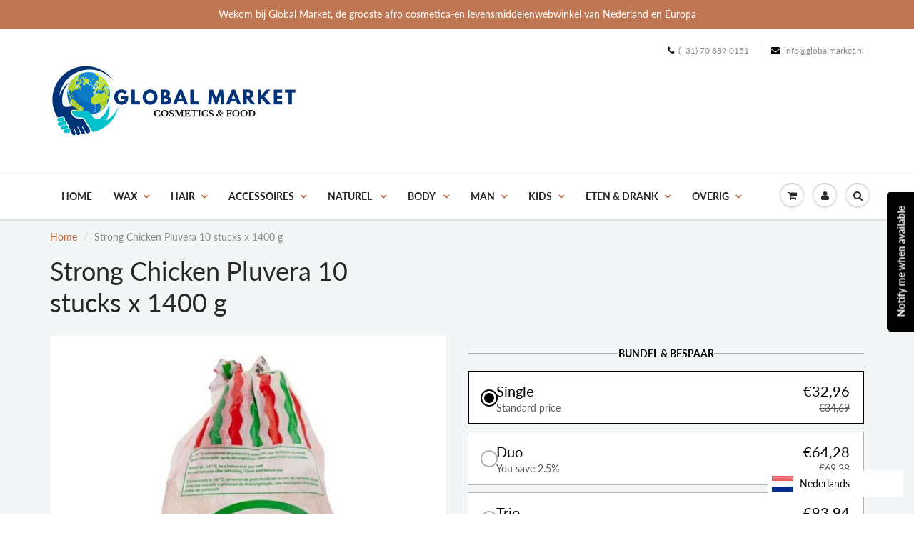

--- FILE ---
content_type: text/html; charset=utf-8
request_url: https://globalmarket.nl/products/strong-chicken-pluvera-10-stucks-x-1400-g
body_size: 31992
content:
<!doctype html>
<html lang="en" class="noIE">
  <head>


<meta name="description" content="Strong Chicken Pluvera 10 stucks x 1400 g: Alleen in winkel te kopen.">


<title>Strong Chicken Pluvera 10 stucks x 1400 g</title>

<!-- secomapp-json-ld -->

<!-- smart-seo-json-ld-store -->
<script type="application/ld+json">
{
   "@context": "http://schema.org",
   "@type": "WebSite",
   "url": "https://globalmarket.nl/",
   "potentialAction": {
     "@type": "SearchAction",
     "target": "https://globalmarket.nl/search?q={search_term_string}",
     "query-input": "required name=search_term_string"
   }
}
</script>
<script type="application/ld+json">
{
	"@context": "http://schema.org",
	"@type": "Organization",
	"url": "http://globalmarket.nl"}
</script>
<!-- End - smart-seo-json-ld-store -->



<!-- secomapp-json-ld-Breadcrumb -->
<script type="application/ld+json">
    {
        "@context": "http://schema.org",
        "@type": "BreadcrumbList",
        "itemListElement": [{
            "@type": "ListItem",
            "position": 1,
            "item": {
                "@type": "Website",
                "@id": "https://globalmarket.nl",
                "name": "Global Market Nederland"
            }
        }]

 }
</script><!-- secomapp-json-ld-product -->
<script type="application/ld+json">
    {
        "@context": "http://schema.org/",
        "@type": "Product",
        "productId": "324232232",
        "mpn": "324232232",
        "url": "https://globalmarket.nl/products/strong-chicken-pluvera-10-stucks-x-1400-g",
        "name": "Strong Chicken Pluvera 10 stucks x 1400 g",
        "image": "https://globalmarket.nl/cdn/shop/products/96.jpg?v=1611541348",
        "description": "Strong Chicken Pluvera 10 stucks x 1400 g",
        "brand": {
            "name": "globalmarketeu"
        },
        "sku": "90000",
        "weight": "0.0kg",
        "offers" : [
            {
                "@type" : "Offer" ,
                "mpn": "324232232",
                "priceCurrency" : "EUR" ,
                "price" : "3296" ,
                "priceValidUntil": "2026-04-18",
                "availability" : "http://schema.org/OutOfStock" ,
                "itemCondition": "http://schema.org/NewCondition",
                "sku": "90000",
                "url" : "https://globalmarket.nl/products/strong-chicken-pluvera-10-stucks-x-1400-g?variant=37942450258098",
                "seller" : {
                    "@type" : "Organization",
                    "name" : "Global Market Nederland"
                }
            }
        ]
    }
</script>


<!-- "snippets/booster-seo.liquid" was not rendered, the associated app was uninstalled -->

    <!-- Basic page needs ================================================== -->
    <meta charset="utf-8">
    <meta name="viewport" content="width=device-width, initial-scale=1, maximum-scale=1">

    <!-- Title and description ================================================== -->
    

    

    <!-- Helpers ================================================== -->
     <meta property="og:url" content="https://globalmarket.nl/products/strong-chicken-pluvera-10-stucks-x-1400-g">
 <meta property="og:site_name" content="Global Market Nederland">

  <meta property="og:type" content="product">
  <meta property="og:title" content="Strong Chicken Pluvera 10 stucks x 1400 g">
  
  <meta property="og:image" content="http://globalmarket.nl/cdn/shop/products/96_800x.jpg?v=1611541348">
  <meta property="og:image:secure_url" content="https://globalmarket.nl/cdn/shop/products/96_800x.jpg?v=1611541348">
  
  <meta property="og:price:amount" content="32,96">
  <meta property="og:price:currency" content="EUR">


	
  		<meta property="og:description" content="Strong Chicken Pluvera 10 stucks x 1400 g: Alleen in winkel te kopen.">
	

 




<meta name="twitter:card" content="summary">

  <meta name="twitter:title" content="Strong Chicken Pluvera 10 stucks x 1400 g">
  <meta name="twitter:description" content="Strong Chicken Pluvera 10 stucks x 1400 g: Alleen in winkel te kopen.">
  <meta name="twitter:image" content="https://globalmarket.nl/cdn/shop/products/96_800x.jpg?v=1611541348">
  <meta name="twitter:image:width" content="240">
  <meta name="twitter:image:height" content="240">

    <link rel="canonical" href="https://globalmarket.nl/products/strong-chicken-pluvera-10-stucks-x-1400-g">
    <meta name="viewport" content="width=device-width,initial-scale=1">
    <meta name="theme-color" content="#000000">

    
    <link rel="shortcut icon" href="//globalmarket.nl/cdn/shop/t/7/assets/favicon.png?v=81684946927931063321746803161" type="image/png" />
    
    <link href="//globalmarket.nl/cdn/shop/t/7/assets/apps.css?v=167078766235922104241610910906" rel="stylesheet" type="text/css" media="all" />
    <link href="//globalmarket.nl/cdn/shop/t/7/assets/style.css?v=80925901858016747951759813774" rel="stylesheet" type="text/css" media="all" />
    <link href="//globalmarket.nl/cdn/shop/t/7/assets/flexslider.css?v=38921021330680486421610917966" rel="stylesheet" type="text/css" media="all" />
    <link href="//globalmarket.nl/cdn/shop/t/7/assets/flexslider-product.css?v=63431985233592617931610918038" rel="stylesheet" type="text/css" media="all" />

    
    
    <!-- Header hook for plugins ================================================== -->
    <script>window.performance && window.performance.mark && window.performance.mark('shopify.content_for_header.start');</script><meta name="google-site-verification" content="tZMrpIeobrgcpeb_TMWBZYICpWtRUhO7kHPWG4tCOq0">
<meta name="google-site-verification" content="HIKB-8MZUuaQdJ3yYkJJgImvDXPp41fIRgrhqNF-LnA">
<meta id="shopify-digital-wallet" name="shopify-digital-wallet" content="/52789772466/digital_wallets/dialog">
<meta name="shopify-checkout-api-token" content="4f60f42edf88ad24ee2bde6b6a6e1d8d">
<link rel="alternate" type="application/json+oembed" href="https://globalmarket.nl/products/strong-chicken-pluvera-10-stucks-x-1400-g.oembed">
<script async="async" src="/checkouts/internal/preloads.js?locale=nl-NL"></script>
<link rel="preconnect" href="https://shop.app" crossorigin="anonymous">
<script async="async" src="https://shop.app/checkouts/internal/preloads.js?locale=nl-NL&shop_id=52789772466" crossorigin="anonymous"></script>
<script id="shopify-features" type="application/json">{"accessToken":"4f60f42edf88ad24ee2bde6b6a6e1d8d","betas":["rich-media-storefront-analytics"],"domain":"globalmarket.nl","predictiveSearch":true,"shopId":52789772466,"locale":"nl"}</script>
<script>var Shopify = Shopify || {};
Shopify.shop = "globalmarketeu.myshopify.com";
Shopify.locale = "nl";
Shopify.currency = {"active":"EUR","rate":"1.0"};
Shopify.country = "NL";
Shopify.theme = {"name":"Showtime 2","id":118013198514,"schema_name":null,"schema_version":null,"theme_store_id":null,"role":"main"};
Shopify.theme.handle = "null";
Shopify.theme.style = {"id":null,"handle":null};
Shopify.cdnHost = "globalmarket.nl/cdn";
Shopify.routes = Shopify.routes || {};
Shopify.routes.root = "/";</script>
<script type="module">!function(o){(o.Shopify=o.Shopify||{}).modules=!0}(window);</script>
<script>!function(o){function n(){var o=[];function n(){o.push(Array.prototype.slice.apply(arguments))}return n.q=o,n}var t=o.Shopify=o.Shopify||{};t.loadFeatures=n(),t.autoloadFeatures=n()}(window);</script>
<script>
  window.ShopifyPay = window.ShopifyPay || {};
  window.ShopifyPay.apiHost = "shop.app\/pay";
  window.ShopifyPay.redirectState = null;
</script>
<script id="shop-js-analytics" type="application/json">{"pageType":"product"}</script>
<script defer="defer" async type="module" src="//globalmarket.nl/cdn/shopifycloud/shop-js/modules/v2/client.init-shop-cart-sync_BHF27ruw.nl.esm.js"></script>
<script defer="defer" async type="module" src="//globalmarket.nl/cdn/shopifycloud/shop-js/modules/v2/chunk.common_Dwaf6e9K.esm.js"></script>
<script type="module">
  await import("//globalmarket.nl/cdn/shopifycloud/shop-js/modules/v2/client.init-shop-cart-sync_BHF27ruw.nl.esm.js");
await import("//globalmarket.nl/cdn/shopifycloud/shop-js/modules/v2/chunk.common_Dwaf6e9K.esm.js");

  window.Shopify.SignInWithShop?.initShopCartSync?.({"fedCMEnabled":true,"windoidEnabled":true});

</script>
<script>
  window.Shopify = window.Shopify || {};
  if (!window.Shopify.featureAssets) window.Shopify.featureAssets = {};
  window.Shopify.featureAssets['shop-js'] = {"shop-cart-sync":["modules/v2/client.shop-cart-sync_CzejhlBD.nl.esm.js","modules/v2/chunk.common_Dwaf6e9K.esm.js"],"init-fed-cm":["modules/v2/client.init-fed-cm_C5dJsxJP.nl.esm.js","modules/v2/chunk.common_Dwaf6e9K.esm.js"],"shop-button":["modules/v2/client.shop-button_BIUGoX0f.nl.esm.js","modules/v2/chunk.common_Dwaf6e9K.esm.js"],"shop-cash-offers":["modules/v2/client.shop-cash-offers_CAxWVAMP.nl.esm.js","modules/v2/chunk.common_Dwaf6e9K.esm.js","modules/v2/chunk.modal_DPs9tt6r.esm.js"],"init-windoid":["modules/v2/client.init-windoid_D42eFYuP.nl.esm.js","modules/v2/chunk.common_Dwaf6e9K.esm.js"],"shop-toast-manager":["modules/v2/client.shop-toast-manager_CHrVQ4LF.nl.esm.js","modules/v2/chunk.common_Dwaf6e9K.esm.js"],"init-shop-email-lookup-coordinator":["modules/v2/client.init-shop-email-lookup-coordinator_BJ7DGpMB.nl.esm.js","modules/v2/chunk.common_Dwaf6e9K.esm.js"],"init-shop-cart-sync":["modules/v2/client.init-shop-cart-sync_BHF27ruw.nl.esm.js","modules/v2/chunk.common_Dwaf6e9K.esm.js"],"avatar":["modules/v2/client.avatar_BTnouDA3.nl.esm.js"],"pay-button":["modules/v2/client.pay-button_Bt0UM1g1.nl.esm.js","modules/v2/chunk.common_Dwaf6e9K.esm.js"],"init-customer-accounts":["modules/v2/client.init-customer-accounts_CPXMEhMZ.nl.esm.js","modules/v2/client.shop-login-button_BJd_2wNZ.nl.esm.js","modules/v2/chunk.common_Dwaf6e9K.esm.js","modules/v2/chunk.modal_DPs9tt6r.esm.js"],"init-shop-for-new-customer-accounts":["modules/v2/client.init-shop-for-new-customer-accounts_DzP6QY8i.nl.esm.js","modules/v2/client.shop-login-button_BJd_2wNZ.nl.esm.js","modules/v2/chunk.common_Dwaf6e9K.esm.js","modules/v2/chunk.modal_DPs9tt6r.esm.js"],"shop-login-button":["modules/v2/client.shop-login-button_BJd_2wNZ.nl.esm.js","modules/v2/chunk.common_Dwaf6e9K.esm.js","modules/v2/chunk.modal_DPs9tt6r.esm.js"],"init-customer-accounts-sign-up":["modules/v2/client.init-customer-accounts-sign-up_BIO3KTje.nl.esm.js","modules/v2/client.shop-login-button_BJd_2wNZ.nl.esm.js","modules/v2/chunk.common_Dwaf6e9K.esm.js","modules/v2/chunk.modal_DPs9tt6r.esm.js"],"shop-follow-button":["modules/v2/client.shop-follow-button_DdMksvBl.nl.esm.js","modules/v2/chunk.common_Dwaf6e9K.esm.js","modules/v2/chunk.modal_DPs9tt6r.esm.js"],"checkout-modal":["modules/v2/client.checkout-modal_Bfq0xZOZ.nl.esm.js","modules/v2/chunk.common_Dwaf6e9K.esm.js","modules/v2/chunk.modal_DPs9tt6r.esm.js"],"lead-capture":["modules/v2/client.lead-capture_BoSreVYi.nl.esm.js","modules/v2/chunk.common_Dwaf6e9K.esm.js","modules/v2/chunk.modal_DPs9tt6r.esm.js"],"shop-login":["modules/v2/client.shop-login_EGDq7Zjt.nl.esm.js","modules/v2/chunk.common_Dwaf6e9K.esm.js","modules/v2/chunk.modal_DPs9tt6r.esm.js"],"payment-terms":["modules/v2/client.payment-terms_00o-2tv1.nl.esm.js","modules/v2/chunk.common_Dwaf6e9K.esm.js","modules/v2/chunk.modal_DPs9tt6r.esm.js"]};
</script>
<script>(function() {
  var isLoaded = false;
  function asyncLoad() {
    if (isLoaded) return;
    isLoaded = true;
    var urls = ["https:\/\/d23dclunsivw3h.cloudfront.net\/redirect-app.js?shop=globalmarketeu.myshopify.com","\/\/cdn.secomapp.com\/promotionpopup\/cdn\/allshops\/globalmarketeu\/1611438781.js?shop=globalmarketeu.myshopify.com","https:\/\/language-translate.uplinkly-static.com\/public\/language-translate\/globalmarketeu.myshopify.com\/language-translate.js?t=1638417101.47279\u0026shop=globalmarketeu.myshopify.com","https:\/\/static.klaviyo.com\/onsite\/js\/TvZY8e\/klaviyo.js?company_id=TvZY8e\u0026shop=globalmarketeu.myshopify.com","https:\/\/s1.staq-cdn.com\/grow\/api\/js\/52789772466\/main.js?sId=52789772466\u0026v=2NWVVFMPCTP5TVQWLPDPFRES\u0026shop=globalmarketeu.myshopify.com"];
    for (var i = 0; i < urls.length; i++) {
      var s = document.createElement('script');
      s.type = 'text/javascript';
      s.async = true;
      s.src = urls[i];
      var x = document.getElementsByTagName('script')[0];
      x.parentNode.insertBefore(s, x);
    }
  };
  if(window.attachEvent) {
    window.attachEvent('onload', asyncLoad);
  } else {
    window.addEventListener('load', asyncLoad, false);
  }
})();</script>
<script id="__st">var __st={"a":52789772466,"offset":3600,"reqid":"13c824af-d3c3-40a5-9218-6f5b058a8895-1768751094","pageurl":"globalmarket.nl\/products\/strong-chicken-pluvera-10-stucks-x-1400-g","u":"9d08d17bb1e3","p":"product","rtyp":"product","rid":6178844442802};</script>
<script>window.ShopifyPaypalV4VisibilityTracking = true;</script>
<script id="captcha-bootstrap">!function(){'use strict';const t='contact',e='account',n='new_comment',o=[[t,t],['blogs',n],['comments',n],[t,'customer']],c=[[e,'customer_login'],[e,'guest_login'],[e,'recover_customer_password'],[e,'create_customer']],r=t=>t.map((([t,e])=>`form[action*='/${t}']:not([data-nocaptcha='true']) input[name='form_type'][value='${e}']`)).join(','),a=t=>()=>t?[...document.querySelectorAll(t)].map((t=>t.form)):[];function s(){const t=[...o],e=r(t);return a(e)}const i='password',u='form_key',d=['recaptcha-v3-token','g-recaptcha-response','h-captcha-response',i],f=()=>{try{return window.sessionStorage}catch{return}},m='__shopify_v',_=t=>t.elements[u];function p(t,e,n=!1){try{const o=window.sessionStorage,c=JSON.parse(o.getItem(e)),{data:r}=function(t){const{data:e,action:n}=t;return t[m]||n?{data:e,action:n}:{data:t,action:n}}(c);for(const[e,n]of Object.entries(r))t.elements[e]&&(t.elements[e].value=n);n&&o.removeItem(e)}catch(o){console.error('form repopulation failed',{error:o})}}const l='form_type',E='cptcha';function T(t){t.dataset[E]=!0}const w=window,h=w.document,L='Shopify',v='ce_forms',y='captcha';let A=!1;((t,e)=>{const n=(g='f06e6c50-85a8-45c8-87d0-21a2b65856fe',I='https://cdn.shopify.com/shopifycloud/storefront-forms-hcaptcha/ce_storefront_forms_captcha_hcaptcha.v1.5.2.iife.js',D={infoText:'Beschermd door hCaptcha',privacyText:'Privacy',termsText:'Voorwaarden'},(t,e,n)=>{const o=w[L][v],c=o.bindForm;if(c)return c(t,g,e,D).then(n);var r;o.q.push([[t,g,e,D],n]),r=I,A||(h.body.append(Object.assign(h.createElement('script'),{id:'captcha-provider',async:!0,src:r})),A=!0)});var g,I,D;w[L]=w[L]||{},w[L][v]=w[L][v]||{},w[L][v].q=[],w[L][y]=w[L][y]||{},w[L][y].protect=function(t,e){n(t,void 0,e),T(t)},Object.freeze(w[L][y]),function(t,e,n,w,h,L){const[v,y,A,g]=function(t,e,n){const i=e?o:[],u=t?c:[],d=[...i,...u],f=r(d),m=r(i),_=r(d.filter((([t,e])=>n.includes(e))));return[a(f),a(m),a(_),s()]}(w,h,L),I=t=>{const e=t.target;return e instanceof HTMLFormElement?e:e&&e.form},D=t=>v().includes(t);t.addEventListener('submit',(t=>{const e=I(t);if(!e)return;const n=D(e)&&!e.dataset.hcaptchaBound&&!e.dataset.recaptchaBound,o=_(e),c=g().includes(e)&&(!o||!o.value);(n||c)&&t.preventDefault(),c&&!n&&(function(t){try{if(!f())return;!function(t){const e=f();if(!e)return;const n=_(t);if(!n)return;const o=n.value;o&&e.removeItem(o)}(t);const e=Array.from(Array(32),(()=>Math.random().toString(36)[2])).join('');!function(t,e){_(t)||t.append(Object.assign(document.createElement('input'),{type:'hidden',name:u})),t.elements[u].value=e}(t,e),function(t,e){const n=f();if(!n)return;const o=[...t.querySelectorAll(`input[type='${i}']`)].map((({name:t})=>t)),c=[...d,...o],r={};for(const[a,s]of new FormData(t).entries())c.includes(a)||(r[a]=s);n.setItem(e,JSON.stringify({[m]:1,action:t.action,data:r}))}(t,e)}catch(e){console.error('failed to persist form',e)}}(e),e.submit())}));const S=(t,e)=>{t&&!t.dataset[E]&&(n(t,e.some((e=>e===t))),T(t))};for(const o of['focusin','change'])t.addEventListener(o,(t=>{const e=I(t);D(e)&&S(e,y())}));const B=e.get('form_key'),M=e.get(l),P=B&&M;t.addEventListener('DOMContentLoaded',(()=>{const t=y();if(P)for(const e of t)e.elements[l].value===M&&p(e,B);[...new Set([...A(),...v().filter((t=>'true'===t.dataset.shopifyCaptcha))])].forEach((e=>S(e,t)))}))}(h,new URLSearchParams(w.location.search),n,t,e,['guest_login'])})(!0,!0)}();</script>
<script integrity="sha256-4kQ18oKyAcykRKYeNunJcIwy7WH5gtpwJnB7kiuLZ1E=" data-source-attribution="shopify.loadfeatures" defer="defer" src="//globalmarket.nl/cdn/shopifycloud/storefront/assets/storefront/load_feature-a0a9edcb.js" crossorigin="anonymous"></script>
<script crossorigin="anonymous" defer="defer" src="//globalmarket.nl/cdn/shopifycloud/storefront/assets/shopify_pay/storefront-65b4c6d7.js?v=20250812"></script>
<script data-source-attribution="shopify.dynamic_checkout.dynamic.init">var Shopify=Shopify||{};Shopify.PaymentButton=Shopify.PaymentButton||{isStorefrontPortableWallets:!0,init:function(){window.Shopify.PaymentButton.init=function(){};var t=document.createElement("script");t.src="https://globalmarket.nl/cdn/shopifycloud/portable-wallets/latest/portable-wallets.nl.js",t.type="module",document.head.appendChild(t)}};
</script>
<script data-source-attribution="shopify.dynamic_checkout.buyer_consent">
  function portableWalletsHideBuyerConsent(e){var t=document.getElementById("shopify-buyer-consent"),n=document.getElementById("shopify-subscription-policy-button");t&&n&&(t.classList.add("hidden"),t.setAttribute("aria-hidden","true"),n.removeEventListener("click",e))}function portableWalletsShowBuyerConsent(e){var t=document.getElementById("shopify-buyer-consent"),n=document.getElementById("shopify-subscription-policy-button");t&&n&&(t.classList.remove("hidden"),t.removeAttribute("aria-hidden"),n.addEventListener("click",e))}window.Shopify?.PaymentButton&&(window.Shopify.PaymentButton.hideBuyerConsent=portableWalletsHideBuyerConsent,window.Shopify.PaymentButton.showBuyerConsent=portableWalletsShowBuyerConsent);
</script>
<script data-source-attribution="shopify.dynamic_checkout.cart.bootstrap">document.addEventListener("DOMContentLoaded",(function(){function t(){return document.querySelector("shopify-accelerated-checkout-cart, shopify-accelerated-checkout")}if(t())Shopify.PaymentButton.init();else{new MutationObserver((function(e,n){t()&&(Shopify.PaymentButton.init(),n.disconnect())})).observe(document.body,{childList:!0,subtree:!0})}}));
</script>
<script id='scb4127' type='text/javascript' async='' src='https://globalmarket.nl/cdn/shopifycloud/privacy-banner/storefront-banner.js'></script><link id="shopify-accelerated-checkout-styles" rel="stylesheet" media="screen" href="https://globalmarket.nl/cdn/shopifycloud/portable-wallets/latest/accelerated-checkout-backwards-compat.css" crossorigin="anonymous">
<style id="shopify-accelerated-checkout-cart">
        #shopify-buyer-consent {
  margin-top: 1em;
  display: inline-block;
  width: 100%;
}

#shopify-buyer-consent.hidden {
  display: none;
}

#shopify-subscription-policy-button {
  background: none;
  border: none;
  padding: 0;
  text-decoration: underline;
  font-size: inherit;
  cursor: pointer;
}

#shopify-subscription-policy-button::before {
  box-shadow: none;
}

      </style>

<script>window.performance && window.performance.mark && window.performance.mark('shopify.content_for_header.end');</script>

    <!--[if lt IE 9]>
    <script src="//html5shiv.googlecode.com/svn/trunk/html5.js" type="text/javascript"></script>
    <![endif]-->

    

    <script src="//globalmarket.nl/cdn/shop/t/7/assets/jquery.js?v=105778841822381192391610910881" type="text/javascript"></script>
    
    <script src="//globalmarket.nl/cdn/shop/t/7/assets/lazysizes.js?v=68441465964607740661610910882" async="async"></script>
    
    
    <!-- Theme Global App JS ================================================== -->
    <script>
      var app = app || {
        data:{
          template:"product",
          money_format: "€{{amount_with_comma_separator}}"
        }
      }
  
    </script>
    <noscript>
  <style>
    .article_img_block > figure > img:nth-child(2), 
    .catalog_c .collection-box > img:nth-child(2),
    .gallery_container  .box > figure > img:nth-child(2),
    .image_with_text_container .box > figure > img:nth-child(2),
    .collection-list-row .box_1 > a > img:nth-child(2),
    .featured-products .product-image > a > img:nth-child(2){
      display: none !important
    }
  </style>
</noscript>
  <link rel="stylesheet" href="//globalmarket.nl/cdn/shop/t/7/assets/sca-pp.css?v=26248894406678077071610958419">
 <script>
  
	SCAPPLive = {};
  
  SCAPPShop = {};
    
  </script>
<script src="//globalmarket.nl/cdn/shop/t/7/assets/sca-pp-initial.js?v=157356162832803083731611438783" type="text/javascript"></script>
   
<!-- BEGIN app block: shopify://apps/frequently-bought/blocks/app-embed-block/b1a8cbea-c844-4842-9529-7c62dbab1b1f --><script>
    window.codeblackbelt = window.codeblackbelt || {};
    window.codeblackbelt.shop = window.codeblackbelt.shop || 'globalmarketeu.myshopify.com';
    
        window.codeblackbelt.productId = 6178844442802;</script><script src="//cdn.codeblackbelt.com/widgets/frequently-bought-together/main.min.js?version=2026011816+0100" async></script>
 <!-- END app block --><!-- BEGIN app block: shopify://apps/kaching-bundles/blocks/app-embed-block/6c637362-a106-4a32-94ac-94dcfd68cdb8 -->
<!-- Kaching Bundles App Embed -->

<!-- BEGIN app snippet: app-embed-content --><script>
  // Prevent duplicate initialization if both app embeds are enabled
  if (window.kachingBundlesAppEmbedLoaded) {
    console.warn('[Kaching Bundles] Multiple app embed blocks detected. Please disable one of them. Skipping duplicate initialization.');
  } else {
    window.kachingBundlesAppEmbedLoaded = true;
    window.kachingBundlesEnabled = true;
    window.kachingBundlesInitialized = false;

    // Allow calling kachingBundlesInitialize before the script is loaded
    (() => {
      let shouldInitialize = false;
      let realInitialize = null;

      window.kachingBundlesInitialize = () => {
        if (realInitialize) {
          realInitialize();
        } else {
          shouldInitialize = true;
        }
      };

      Object.defineProperty(window, '__kachingBundlesInitializeInternal', {
        set(fn) {
          realInitialize = fn;
          if (shouldInitialize) {
            shouldInitialize = false;
            fn();
          }
        },
        get() {
          return realInitialize;
        }
      });
    })();
  }
</script>

<script id="kaching-bundles-config" type="application/json">
  

  {
    "shopifyDomain": "globalmarketeu.myshopify.com",
    "moneyFormat": "€{{amount_with_comma_separator}}",
    "locale": "nl",
    "liquidLocale": "nl",
    "country": "NL",
    "currencyRate": 1,
    "marketId": 1334149333,
    "productId": 6178844442802,
    "storefrontAccessToken": "8a81ec31cb48221e2db3815583b8ce11",
    "accessScopes": ["unauthenticated_read_product_listings","unauthenticated_read_selling_plans"],
    "customApiHost": null,
    "keepQuantityInput": false,
    "ignoreDeselect": false,
    "ignoreUnitPrice": false,
    "requireCustomerLogin": false,
    "abTestsRunning": false,
    "webPixel": true,
    "b2bCustomer": false,
    "isLoggedIn": false,
    "preview": false,
    "defaultTranslations": {
      "system.out_of_stock": "Er zijn niet genoeg artikelen op voorraad, kies een kleinere bundel.",
      "system.invalid_variant": "Sorry, dit is momenteel niet beschikbaar.",
      "system.unavailable_option_value": "Niet beschikbaar"
    },
    "customSelectors": {
      "quantity": null,
      "addToCartButton": null,
      "variantPicker": null,
      "price": null,
      "priceCompare": null
    },
    "shopCustomStyles": "",
    "featureFlags": {"native_swatches_disabled":true,"remove_variant_change_delay":false,"legacy_saved_percentage":false,"initialize_with_form_variant":false,"disable_variant_option_sync":false,"deselected_subscription_fix":false,"observe_form_selling_plan":false}

  }
</script>



<link rel="modulepreload" href="https://cdn.shopify.com/extensions/019bd05c-4528-7034-811e-2202f90381b6/kaching-bundles-1546/assets/kaching-bundles.js" crossorigin="anonymous" fetchpriority="high">
<script type="module" src="https://cdn.shopify.com/extensions/019bd05c-4528-7034-811e-2202f90381b6/kaching-bundles-1546/assets/loader.js" crossorigin="anonymous" fetchpriority="high"></script>
<link rel="stylesheet" href="https://cdn.shopify.com/extensions/019bd05c-4528-7034-811e-2202f90381b6/kaching-bundles-1546/assets/kaching-bundles.css" media="print" onload="this.media='all'" fetchpriority="high">

<style>
  .kaching-bundles__block {
    display: none;
  }

  .kaching-bundles-sticky-atc {
    display: none;
  }
</style>

<!-- BEGIN app snippet: product -->
  <script class="kaching-bundles-product" data-product-id="6178844442802" data-main="true" type="application/json">
    {
      "id": 6178844442802,
      "handle": "strong-chicken-pluvera-10-stucks-x-1400-g",
      "url": "\/products\/strong-chicken-pluvera-10-stucks-x-1400-g",
      "availableForSale": false,
      "title": "Strong Chicken Pluvera 10 stucks x 1400 g",
      "image": "\/\/globalmarket.nl\/cdn\/shop\/products\/96.jpg?height=200\u0026v=1611541348",
      "collectionIds": [658708693329,240773595314,240762290354,241504682162,241506844850,241543446706],
      "options": [
        
          {
            "defaultName": "Title",
            "name": "Title",
            "position": 1,
            "optionValues": [
              
                {
                  "id": 126610342225,
                  "defaultName": "Default Title",
                  "name": "Default Title",
                  "swatch": {
                    "color": null,
                    "image": null
                  }
                }
              
            ]
          }
        
      ],
      "selectedVariantId": 37942450258098,
      "variants": [
        
          {
            "id": 37942450258098,
            "availableForSale": false,
            "price": 3296,
            "compareAtPrice": 3469,
            "options": ["Default Title"],
            "imageId": null,
            "image": null,
            "inventoryManagement": "shopify",
            "inventoryPolicy": "deny",
            "inventoryQuantity": 0,
            "unitPriceQuantityValue": null,
            "unitPriceQuantityUnit": null,
            "unitPriceReferenceValue": null,
            "unitPriceReferenceUnit": null,
            "sellingPlans": [
              
            ]
          }
        
      ],
      "requiresSellingPlan": false,
      "sellingPlans": [
        
      ],
      "isNativeBundle": null,
      "metafields": {
        "text": null,
        "text2": null,
        "text3": null,
        "text4": null
      },
      "legacyMetafields": {
        "kaching_bundles": {
          "text": null,
          "text2": null
        }
      }
    }
  </script>

<!-- END app snippet --><!-- BEGIN app snippet: deal_blocks -->
  

  
    
  

  
    
  

  
    
      

      

      
        

        
          <script class="kaching-bundles-deal-block-settings" data-product-id="6178844442802" type="application/json">
            {"blockTitle":"BUNDEL \u0026 BESPAAR","blockVisibility":"all-products","excludeB2bCustomers":false,"blockLayout":"vertical","differentVariantsEnabled":true,"hideVariantPicker":false,"showPricesPerItem":false,"showBothPrices":false,"unitLabel":"","useProductCompareAtPrice":true,"showPricesWithoutDecimals":false,"priceRounding":false,"priceRoundingPrecision":".00","updateNativePrice":false,"updateNativePriceType":"bundle","skipCart":false,"showVariantsForSingleQuantity":false,"preselectedDealBarId":"3cf29122-691c-48c1-9d67-3df50aa73cf6","dealBars":[{"badgeText":"","badgeStyle":"simple","discountType":"default","discountValue":"","id":"3cf29122-691c-48c1-9d67-3df50aa73cf6","label":"","subtitle":"Standard price","title":"Single","quantity":1,"translations":[],"freeGift":null,"upsell":null,"freeGifts":[],"upsells":[],"dealBarType":"quantity-break"},{"badgeText":"","badgeStyle":"simple","discountType":"percentage","discountValue":2.5,"id":"6bbd41cd-616f-4630-bc44-011dae306e69","label":"","subtitle":"You save 2.5%","title":"Duo","quantity":2,"translations":[],"freeGift":null,"upsell":null,"freeGifts":[],"upsells":[],"dealBarType":"quantity-break"},{"badgeText":"","badgeStyle":"simple","discountType":"percentage","discountValue":5,"id":"717e9bd7-79b8-42ea-8ec6-c77b0fe8892e","label":"","subtitle":"You save 5%","title":"Trio","quantity":3,"translations":[],"freeGift":null,"upsell":null,"freeGifts":[],"upsells":[],"dealBarType":"quantity-break"}],"cornerRadius":0,"spacing":1,"colors":{"background":{"red":255,"green":255,"blue":255,"alpha":1},"selectedBackground":{"red":255,"green":255,"blue":255,"alpha":1},"border":{"red":0,"green":0,"blue":0,"alpha":1},"blockTitle":{"red":0,"green":0,"blue":0,"alpha":1},"title":{"red":0,"green":0,"blue":0,"alpha":1},"subtitle":{"red":85,"green":85,"blue":85,"alpha":1},"price":{"red":0,"green":0,"blue":0,"alpha":1},"fullPrice":{"red":85,"green":85,"blue":85,"alpha":1},"labelBackground":{"red":238,"green":238,"blue":238,"alpha":1},"label":{"red":119,"green":119,"blue":119,"alpha":1},"badgeBackground":{"red":255,"green":17,"blue":17,"alpha":1},"badgeText":{"red":255,"green":255,"blue":255,"alpha":1},"freeGiftBackground":{"red":0,"green":0,"blue":0,"alpha":0.3},"freeGiftText":{"red":0,"green":0,"blue":0,"alpha":1},"freeGiftSelectedBackground":{"red":0,"green":0,"blue":0,"alpha":1},"freeGiftSelectedText":{"red":255,"green":255,"blue":255,"alpha":1},"upsellBackground":{"red":0,"green":0,"blue":0,"alpha":0.2},"upsellText":{"red":0,"green":0,"blue":0,"alpha":1},"upsellSelectedBackground":{"red":0,"green":0,"blue":0,"alpha":0.2},"upsellSelectedText":{"red":0,"green":0,"blue":0,"alpha":1}},"fonts":{"blockTitle":{"size":"14","style":"bold"},"title":{"size":"20","style":"medium"},"subtitle":{"size":"14","style":"regular"},"label":{"size":"12","style":"regular"},"freeGift":{"size":"13","style":"bold"},"upsell":{"size":"13","style":"bold"},"unitLabel":{"size":"14","style":"regular"}},"defaultVariantsV2":[],"collectionBreaksEnabled":false,"timerEnabled":false,"subscriptionsEnabled":false,"subscriptions":null,"currency":null,"stickyAtcEnabled":false,"stickyAtc":null,"progressiveGiftsEnabled":false,"excludedProductIds":[],"excludedCollectionIds":[],"selectedProductIds":[],"selectedCollectionIds":[],"marketId":null,"timer":null,"progressiveGifts":null,"otherProductIds":[],"id":"afe1970d-0e94-478d-a7fa-1dd44d7223d6","nanoId":"eOs6"}
          </script>

          
        
      
    
  

  

  
    <link rel="modulepreload" href="https://cdn.shopify.com/extensions/019bd05c-4528-7034-811e-2202f90381b6/kaching-bundles-1546/assets/kaching-bundles-block.js" crossorigin="anonymous" fetchpriority="high">

    

    
  

<!-- END app snippet -->


<!-- END app snippet -->

<!-- Kaching Bundles App Embed End -->


<!-- END app block --><link href="https://monorail-edge.shopifysvc.com" rel="dns-prefetch">
<script>(function(){if ("sendBeacon" in navigator && "performance" in window) {try {var session_token_from_headers = performance.getEntriesByType('navigation')[0].serverTiming.find(x => x.name == '_s').description;} catch {var session_token_from_headers = undefined;}var session_cookie_matches = document.cookie.match(/_shopify_s=([^;]*)/);var session_token_from_cookie = session_cookie_matches && session_cookie_matches.length === 2 ? session_cookie_matches[1] : "";var session_token = session_token_from_headers || session_token_from_cookie || "";function handle_abandonment_event(e) {var entries = performance.getEntries().filter(function(entry) {return /monorail-edge.shopifysvc.com/.test(entry.name);});if (!window.abandonment_tracked && entries.length === 0) {window.abandonment_tracked = true;var currentMs = Date.now();var navigation_start = performance.timing.navigationStart;var payload = {shop_id: 52789772466,url: window.location.href,navigation_start,duration: currentMs - navigation_start,session_token,page_type: "product"};window.navigator.sendBeacon("https://monorail-edge.shopifysvc.com/v1/produce", JSON.stringify({schema_id: "online_store_buyer_site_abandonment/1.1",payload: payload,metadata: {event_created_at_ms: currentMs,event_sent_at_ms: currentMs}}));}}window.addEventListener('pagehide', handle_abandonment_event);}}());</script>
<script id="web-pixels-manager-setup">(function e(e,d,r,n,o){if(void 0===o&&(o={}),!Boolean(null===(a=null===(i=window.Shopify)||void 0===i?void 0:i.analytics)||void 0===a?void 0:a.replayQueue)){var i,a;window.Shopify=window.Shopify||{};var t=window.Shopify;t.analytics=t.analytics||{};var s=t.analytics;s.replayQueue=[],s.publish=function(e,d,r){return s.replayQueue.push([e,d,r]),!0};try{self.performance.mark("wpm:start")}catch(e){}var l=function(){var e={modern:/Edge?\/(1{2}[4-9]|1[2-9]\d|[2-9]\d{2}|\d{4,})\.\d+(\.\d+|)|Firefox\/(1{2}[4-9]|1[2-9]\d|[2-9]\d{2}|\d{4,})\.\d+(\.\d+|)|Chrom(ium|e)\/(9{2}|\d{3,})\.\d+(\.\d+|)|(Maci|X1{2}).+ Version\/(15\.\d+|(1[6-9]|[2-9]\d|\d{3,})\.\d+)([,.]\d+|)( \(\w+\)|)( Mobile\/\w+|) Safari\/|Chrome.+OPR\/(9{2}|\d{3,})\.\d+\.\d+|(CPU[ +]OS|iPhone[ +]OS|CPU[ +]iPhone|CPU IPhone OS|CPU iPad OS)[ +]+(15[._]\d+|(1[6-9]|[2-9]\d|\d{3,})[._]\d+)([._]\d+|)|Android:?[ /-](13[3-9]|1[4-9]\d|[2-9]\d{2}|\d{4,})(\.\d+|)(\.\d+|)|Android.+Firefox\/(13[5-9]|1[4-9]\d|[2-9]\d{2}|\d{4,})\.\d+(\.\d+|)|Android.+Chrom(ium|e)\/(13[3-9]|1[4-9]\d|[2-9]\d{2}|\d{4,})\.\d+(\.\d+|)|SamsungBrowser\/([2-9]\d|\d{3,})\.\d+/,legacy:/Edge?\/(1[6-9]|[2-9]\d|\d{3,})\.\d+(\.\d+|)|Firefox\/(5[4-9]|[6-9]\d|\d{3,})\.\d+(\.\d+|)|Chrom(ium|e)\/(5[1-9]|[6-9]\d|\d{3,})\.\d+(\.\d+|)([\d.]+$|.*Safari\/(?![\d.]+ Edge\/[\d.]+$))|(Maci|X1{2}).+ Version\/(10\.\d+|(1[1-9]|[2-9]\d|\d{3,})\.\d+)([,.]\d+|)( \(\w+\)|)( Mobile\/\w+|) Safari\/|Chrome.+OPR\/(3[89]|[4-9]\d|\d{3,})\.\d+\.\d+|(CPU[ +]OS|iPhone[ +]OS|CPU[ +]iPhone|CPU IPhone OS|CPU iPad OS)[ +]+(10[._]\d+|(1[1-9]|[2-9]\d|\d{3,})[._]\d+)([._]\d+|)|Android:?[ /-](13[3-9]|1[4-9]\d|[2-9]\d{2}|\d{4,})(\.\d+|)(\.\d+|)|Mobile Safari.+OPR\/([89]\d|\d{3,})\.\d+\.\d+|Android.+Firefox\/(13[5-9]|1[4-9]\d|[2-9]\d{2}|\d{4,})\.\d+(\.\d+|)|Android.+Chrom(ium|e)\/(13[3-9]|1[4-9]\d|[2-9]\d{2}|\d{4,})\.\d+(\.\d+|)|Android.+(UC? ?Browser|UCWEB|U3)[ /]?(15\.([5-9]|\d{2,})|(1[6-9]|[2-9]\d|\d{3,})\.\d+)\.\d+|SamsungBrowser\/(5\.\d+|([6-9]|\d{2,})\.\d+)|Android.+MQ{2}Browser\/(14(\.(9|\d{2,})|)|(1[5-9]|[2-9]\d|\d{3,})(\.\d+|))(\.\d+|)|K[Aa][Ii]OS\/(3\.\d+|([4-9]|\d{2,})\.\d+)(\.\d+|)/},d=e.modern,r=e.legacy,n=navigator.userAgent;return n.match(d)?"modern":n.match(r)?"legacy":"unknown"}(),u="modern"===l?"modern":"legacy",c=(null!=n?n:{modern:"",legacy:""})[u],f=function(e){return[e.baseUrl,"/wpm","/b",e.hashVersion,"modern"===e.buildTarget?"m":"l",".js"].join("")}({baseUrl:d,hashVersion:r,buildTarget:u}),m=function(e){var d=e.version,r=e.bundleTarget,n=e.surface,o=e.pageUrl,i=e.monorailEndpoint;return{emit:function(e){var a=e.status,t=e.errorMsg,s=(new Date).getTime(),l=JSON.stringify({metadata:{event_sent_at_ms:s},events:[{schema_id:"web_pixels_manager_load/3.1",payload:{version:d,bundle_target:r,page_url:o,status:a,surface:n,error_msg:t},metadata:{event_created_at_ms:s}}]});if(!i)return console&&console.warn&&console.warn("[Web Pixels Manager] No Monorail endpoint provided, skipping logging."),!1;try{return self.navigator.sendBeacon.bind(self.navigator)(i,l)}catch(e){}var u=new XMLHttpRequest;try{return u.open("POST",i,!0),u.setRequestHeader("Content-Type","text/plain"),u.send(l),!0}catch(e){return console&&console.warn&&console.warn("[Web Pixels Manager] Got an unhandled error while logging to Monorail."),!1}}}}({version:r,bundleTarget:l,surface:e.surface,pageUrl:self.location.href,monorailEndpoint:e.monorailEndpoint});try{o.browserTarget=l,function(e){var d=e.src,r=e.async,n=void 0===r||r,o=e.onload,i=e.onerror,a=e.sri,t=e.scriptDataAttributes,s=void 0===t?{}:t,l=document.createElement("script"),u=document.querySelector("head"),c=document.querySelector("body");if(l.async=n,l.src=d,a&&(l.integrity=a,l.crossOrigin="anonymous"),s)for(var f in s)if(Object.prototype.hasOwnProperty.call(s,f))try{l.dataset[f]=s[f]}catch(e){}if(o&&l.addEventListener("load",o),i&&l.addEventListener("error",i),u)u.appendChild(l);else{if(!c)throw new Error("Did not find a head or body element to append the script");c.appendChild(l)}}({src:f,async:!0,onload:function(){if(!function(){var e,d;return Boolean(null===(d=null===(e=window.Shopify)||void 0===e?void 0:e.analytics)||void 0===d?void 0:d.initialized)}()){var d=window.webPixelsManager.init(e)||void 0;if(d){var r=window.Shopify.analytics;r.replayQueue.forEach((function(e){var r=e[0],n=e[1],o=e[2];d.publishCustomEvent(r,n,o)})),r.replayQueue=[],r.publish=d.publishCustomEvent,r.visitor=d.visitor,r.initialized=!0}}},onerror:function(){return m.emit({status:"failed",errorMsg:"".concat(f," has failed to load")})},sri:function(e){var d=/^sha384-[A-Za-z0-9+/=]+$/;return"string"==typeof e&&d.test(e)}(c)?c:"",scriptDataAttributes:o}),m.emit({status:"loading"})}catch(e){m.emit({status:"failed",errorMsg:(null==e?void 0:e.message)||"Unknown error"})}}})({shopId: 52789772466,storefrontBaseUrl: "https://globalmarket.nl",extensionsBaseUrl: "https://extensions.shopifycdn.com/cdn/shopifycloud/web-pixels-manager",monorailEndpoint: "https://monorail-edge.shopifysvc.com/unstable/produce_batch",surface: "storefront-renderer",enabledBetaFlags: ["2dca8a86"],webPixelsConfigList: [{"id":"2810347857","configuration":"{\"shopifyDomain\":\"globalmarketeu.myshopify.com\"}","eventPayloadVersion":"v1","runtimeContext":"STRICT","scriptVersion":"9eba9e140ed77b68050995c4baf6bc1d","type":"APP","apiClientId":2935586817,"privacyPurposes":[],"dataSharingAdjustments":{"protectedCustomerApprovalScopes":["read_customer_personal_data"]}},{"id":"425460049","configuration":"{\"pixel_id\":\"213779318481499\",\"pixel_type\":\"facebook_pixel\",\"metaapp_system_user_token\":\"-\"}","eventPayloadVersion":"v1","runtimeContext":"OPEN","scriptVersion":"ca16bc87fe92b6042fbaa3acc2fbdaa6","type":"APP","apiClientId":2329312,"privacyPurposes":["ANALYTICS","MARKETING","SALE_OF_DATA"],"dataSharingAdjustments":{"protectedCustomerApprovalScopes":["read_customer_address","read_customer_email","read_customer_name","read_customer_personal_data","read_customer_phone"]}},{"id":"shopify-app-pixel","configuration":"{}","eventPayloadVersion":"v1","runtimeContext":"STRICT","scriptVersion":"0450","apiClientId":"shopify-pixel","type":"APP","privacyPurposes":["ANALYTICS","MARKETING"]},{"id":"shopify-custom-pixel","eventPayloadVersion":"v1","runtimeContext":"LAX","scriptVersion":"0450","apiClientId":"shopify-pixel","type":"CUSTOM","privacyPurposes":["ANALYTICS","MARKETING"]}],isMerchantRequest: false,initData: {"shop":{"name":"Global Market Nederland","paymentSettings":{"currencyCode":"EUR"},"myshopifyDomain":"globalmarketeu.myshopify.com","countryCode":"NL","storefrontUrl":"https:\/\/globalmarket.nl"},"customer":null,"cart":null,"checkout":null,"productVariants":[{"price":{"amount":32.96,"currencyCode":"EUR"},"product":{"title":"Strong Chicken Pluvera 10 stucks x 1400 g","vendor":"globalmarketeu","id":"6178844442802","untranslatedTitle":"Strong Chicken Pluvera 10 stucks x 1400 g","url":"\/products\/strong-chicken-pluvera-10-stucks-x-1400-g","type":""},"id":"37942450258098","image":{"src":"\/\/globalmarket.nl\/cdn\/shop\/products\/96.jpg?v=1611541348"},"sku":"90000","title":"Default Title","untranslatedTitle":"Default Title"}],"purchasingCompany":null},},"https://globalmarket.nl/cdn","fcfee988w5aeb613cpc8e4bc33m6693e112",{"modern":"","legacy":""},{"shopId":"52789772466","storefrontBaseUrl":"https:\/\/globalmarket.nl","extensionBaseUrl":"https:\/\/extensions.shopifycdn.com\/cdn\/shopifycloud\/web-pixels-manager","surface":"storefront-renderer","enabledBetaFlags":"[\"2dca8a86\"]","isMerchantRequest":"false","hashVersion":"fcfee988w5aeb613cpc8e4bc33m6693e112","publish":"custom","events":"[[\"page_viewed\",{}],[\"product_viewed\",{\"productVariant\":{\"price\":{\"amount\":32.96,\"currencyCode\":\"EUR\"},\"product\":{\"title\":\"Strong Chicken Pluvera 10 stucks x 1400 g\",\"vendor\":\"globalmarketeu\",\"id\":\"6178844442802\",\"untranslatedTitle\":\"Strong Chicken Pluvera 10 stucks x 1400 g\",\"url\":\"\/products\/strong-chicken-pluvera-10-stucks-x-1400-g\",\"type\":\"\"},\"id\":\"37942450258098\",\"image\":{\"src\":\"\/\/globalmarket.nl\/cdn\/shop\/products\/96.jpg?v=1611541348\"},\"sku\":\"90000\",\"title\":\"Default Title\",\"untranslatedTitle\":\"Default Title\"}}]]"});</script><script>
  window.ShopifyAnalytics = window.ShopifyAnalytics || {};
  window.ShopifyAnalytics.meta = window.ShopifyAnalytics.meta || {};
  window.ShopifyAnalytics.meta.currency = 'EUR';
  var meta = {"product":{"id":6178844442802,"gid":"gid:\/\/shopify\/Product\/6178844442802","vendor":"globalmarketeu","type":"","handle":"strong-chicken-pluvera-10-stucks-x-1400-g","variants":[{"id":37942450258098,"price":3296,"name":"Strong Chicken Pluvera 10 stucks x 1400 g","public_title":null,"sku":"90000"}],"remote":false},"page":{"pageType":"product","resourceType":"product","resourceId":6178844442802,"requestId":"13c824af-d3c3-40a5-9218-6f5b058a8895-1768751094"}};
  for (var attr in meta) {
    window.ShopifyAnalytics.meta[attr] = meta[attr];
  }
</script>
<script class="analytics">
  (function () {
    var customDocumentWrite = function(content) {
      var jquery = null;

      if (window.jQuery) {
        jquery = window.jQuery;
      } else if (window.Checkout && window.Checkout.$) {
        jquery = window.Checkout.$;
      }

      if (jquery) {
        jquery('body').append(content);
      }
    };

    var hasLoggedConversion = function(token) {
      if (token) {
        return document.cookie.indexOf('loggedConversion=' + token) !== -1;
      }
      return false;
    }

    var setCookieIfConversion = function(token) {
      if (token) {
        var twoMonthsFromNow = new Date(Date.now());
        twoMonthsFromNow.setMonth(twoMonthsFromNow.getMonth() + 2);

        document.cookie = 'loggedConversion=' + token + '; expires=' + twoMonthsFromNow;
      }
    }

    var trekkie = window.ShopifyAnalytics.lib = window.trekkie = window.trekkie || [];
    if (trekkie.integrations) {
      return;
    }
    trekkie.methods = [
      'identify',
      'page',
      'ready',
      'track',
      'trackForm',
      'trackLink'
    ];
    trekkie.factory = function(method) {
      return function() {
        var args = Array.prototype.slice.call(arguments);
        args.unshift(method);
        trekkie.push(args);
        return trekkie;
      };
    };
    for (var i = 0; i < trekkie.methods.length; i++) {
      var key = trekkie.methods[i];
      trekkie[key] = trekkie.factory(key);
    }
    trekkie.load = function(config) {
      trekkie.config = config || {};
      trekkie.config.initialDocumentCookie = document.cookie;
      var first = document.getElementsByTagName('script')[0];
      var script = document.createElement('script');
      script.type = 'text/javascript';
      script.onerror = function(e) {
        var scriptFallback = document.createElement('script');
        scriptFallback.type = 'text/javascript';
        scriptFallback.onerror = function(error) {
                var Monorail = {
      produce: function produce(monorailDomain, schemaId, payload) {
        var currentMs = new Date().getTime();
        var event = {
          schema_id: schemaId,
          payload: payload,
          metadata: {
            event_created_at_ms: currentMs,
            event_sent_at_ms: currentMs
          }
        };
        return Monorail.sendRequest("https://" + monorailDomain + "/v1/produce", JSON.stringify(event));
      },
      sendRequest: function sendRequest(endpointUrl, payload) {
        // Try the sendBeacon API
        if (window && window.navigator && typeof window.navigator.sendBeacon === 'function' && typeof window.Blob === 'function' && !Monorail.isIos12()) {
          var blobData = new window.Blob([payload], {
            type: 'text/plain'
          });

          if (window.navigator.sendBeacon(endpointUrl, blobData)) {
            return true;
          } // sendBeacon was not successful

        } // XHR beacon

        var xhr = new XMLHttpRequest();

        try {
          xhr.open('POST', endpointUrl);
          xhr.setRequestHeader('Content-Type', 'text/plain');
          xhr.send(payload);
        } catch (e) {
          console.log(e);
        }

        return false;
      },
      isIos12: function isIos12() {
        return window.navigator.userAgent.lastIndexOf('iPhone; CPU iPhone OS 12_') !== -1 || window.navigator.userAgent.lastIndexOf('iPad; CPU OS 12_') !== -1;
      }
    };
    Monorail.produce('monorail-edge.shopifysvc.com',
      'trekkie_storefront_load_errors/1.1',
      {shop_id: 52789772466,
      theme_id: 118013198514,
      app_name: "storefront",
      context_url: window.location.href,
      source_url: "//globalmarket.nl/cdn/s/trekkie.storefront.cd680fe47e6c39ca5d5df5f0a32d569bc48c0f27.min.js"});

        };
        scriptFallback.async = true;
        scriptFallback.src = '//globalmarket.nl/cdn/s/trekkie.storefront.cd680fe47e6c39ca5d5df5f0a32d569bc48c0f27.min.js';
        first.parentNode.insertBefore(scriptFallback, first);
      };
      script.async = true;
      script.src = '//globalmarket.nl/cdn/s/trekkie.storefront.cd680fe47e6c39ca5d5df5f0a32d569bc48c0f27.min.js';
      first.parentNode.insertBefore(script, first);
    };
    trekkie.load(
      {"Trekkie":{"appName":"storefront","development":false,"defaultAttributes":{"shopId":52789772466,"isMerchantRequest":null,"themeId":118013198514,"themeCityHash":"18109001502656877160","contentLanguage":"nl","currency":"EUR","eventMetadataId":"2e2c7f78-057c-48b6-acbb-841007594a61"},"isServerSideCookieWritingEnabled":true,"monorailRegion":"shop_domain","enabledBetaFlags":["65f19447"]},"Session Attribution":{},"S2S":{"facebookCapiEnabled":true,"source":"trekkie-storefront-renderer","apiClientId":580111}}
    );

    var loaded = false;
    trekkie.ready(function() {
      if (loaded) return;
      loaded = true;

      window.ShopifyAnalytics.lib = window.trekkie;

      var originalDocumentWrite = document.write;
      document.write = customDocumentWrite;
      try { window.ShopifyAnalytics.merchantGoogleAnalytics.call(this); } catch(error) {};
      document.write = originalDocumentWrite;

      window.ShopifyAnalytics.lib.page(null,{"pageType":"product","resourceType":"product","resourceId":6178844442802,"requestId":"13c824af-d3c3-40a5-9218-6f5b058a8895-1768751094","shopifyEmitted":true});

      var match = window.location.pathname.match(/checkouts\/(.+)\/(thank_you|post_purchase)/)
      var token = match? match[1]: undefined;
      if (!hasLoggedConversion(token)) {
        setCookieIfConversion(token);
        window.ShopifyAnalytics.lib.track("Viewed Product",{"currency":"EUR","variantId":37942450258098,"productId":6178844442802,"productGid":"gid:\/\/shopify\/Product\/6178844442802","name":"Strong Chicken Pluvera 10 stucks x 1400 g","price":"32.96","sku":"90000","brand":"globalmarketeu","variant":null,"category":"","nonInteraction":true,"remote":false},undefined,undefined,{"shopifyEmitted":true});
      window.ShopifyAnalytics.lib.track("monorail:\/\/trekkie_storefront_viewed_product\/1.1",{"currency":"EUR","variantId":37942450258098,"productId":6178844442802,"productGid":"gid:\/\/shopify\/Product\/6178844442802","name":"Strong Chicken Pluvera 10 stucks x 1400 g","price":"32.96","sku":"90000","brand":"globalmarketeu","variant":null,"category":"","nonInteraction":true,"remote":false,"referer":"https:\/\/globalmarket.nl\/products\/strong-chicken-pluvera-10-stucks-x-1400-g"});
      }
    });


        var eventsListenerScript = document.createElement('script');
        eventsListenerScript.async = true;
        eventsListenerScript.src = "//globalmarket.nl/cdn/shopifycloud/storefront/assets/shop_events_listener-3da45d37.js";
        document.getElementsByTagName('head')[0].appendChild(eventsListenerScript);

})();</script>
<script
  defer
  src="https://globalmarket.nl/cdn/shopifycloud/perf-kit/shopify-perf-kit-3.0.4.min.js"
  data-application="storefront-renderer"
  data-shop-id="52789772466"
  data-render-region="gcp-us-east1"
  data-page-type="product"
  data-theme-instance-id="118013198514"
  data-theme-name=""
  data-theme-version=""
  data-monorail-region="shop_domain"
  data-resource-timing-sampling-rate="10"
  data-shs="true"
  data-shs-beacon="true"
  data-shs-export-with-fetch="true"
  data-shs-logs-sample-rate="1"
  data-shs-beacon-endpoint="https://globalmarket.nl/api/collect"
></script>
</head>

  <body id="strong-chicken-pluvera-10-stucks-x-1400-g" class="template-product" >
    
    
    <div class="wsmenucontainer clearfix">
      <div class="overlapblackbg"></div>
      

      <div id="shopify-section-header" class="shopify-section">
    <div class="promo-bar">
  
  
  	Wekom bij Global Market, de grooste afro cosmetica-en levensmiddelenwebwinkel van Nederland en Europa
  
  
</div>



<div id="header" data-section-id="header" data-section-type="header-section">
        
        
        <div class="header_top">
  <div class="container">
    <div class="top_menu hidden-ms hidden-xs">
      
        <a class="navbar-brand" href="/" itemprop="url" style="max-width:365px">
          <img src="//globalmarket.nl/cdn/shop/files/Logo_Globalmarket_700x.png?v=1746783743" alt="Global Market Nederland" class="img-responsive" itemprop="logo"  />
        </a>
      
    </div>
    <div class="hed_right">
      
      <ul>
        
        
      </ul>
      
      
      <div class="header-contact">
        <ul>
          
          <li><a href="tel:(+31) 70 889 0151"><span class="fa fa-phone"></span>(+31) 70 889 0151</a></li>
          
          
          <li><a href="mailto:info@globalmarket.nl"><span class="fa fa-envelope"></span>info@globalmarket.nl</a></li>
          
        </ul>
      </div>
      
    </div>
  </div>
</div>
        

        <div class="header_bot  enabled-sticky-menu ">
          <div class="header_content">
            <div class="container">

              
              <div id="nav">
  <nav class="navbar" role="navigation">
    <div class="navbar-header">
      <a href="#" class="visible-ms visible-xs pull-right navbar-cart" id="wsnavtoggle"><div class="cart-icon"><i class="fa fa-bars"></i></div></a>
      
      <li class="dropdown-grid no-open-arrow visible-ms visible-xs account-icon-mobile navbar-cart">
        <a data-toggle="dropdown" href="javascript:;" class="dropdown-toggle navbar-cart" aria-expanded="true"><span class="icons"><i class="fa fa-user"></i></span></a>
        <div class="dropdown-grid-wrapper mobile-grid-wrapper">
          <div class="dropdown-menu no-padding col-xs-12 col-sm-5" role="menu">
            

<div class="menu_c acc_menu">
  <div class="menu_title clearfix">
    <h4>Mijn Account</h4>
     
  </div>

  
    <div class="login_frm">
      <p class="text-center">Welkom bij Global Market Nederland!</p>
      <div class="remember">
        <a href="/account/login" class="signin_btn btn_c">Inloggen</a>
        <a href="/account/register" class="signin_btn btn_c">Account aanmaken</a>
      </div>
    </div>
  
</div>
          </div>
        </div>
      </li>
      
      <a href="javascript:void(0);" data-href="/cart" class="visible-ms visible-xs pull-right navbar-cart cart-popup"><div class="cart-icon"><span class="count hidden">0</span><i class="fa fa-shopping-cart"></i></div></a>
       
        <div class="visible-mobile-sm mobile-landscape-search"> 
          <div class="fixed-search navbar-cart">    
          


<form action="/search" method="get" role="search">
  <div class="menu_c search_menu">
    <div class="search_box">
      
      <input type="hidden" name="type" value="product">
      
      <input type="search" name="q" value="" class="txtbox" placeholder="Zoeken" aria-label="Zoeken">
      <button class="btn btn-link" type="submit" value="Zoeken"><span class="fa fa-search"></span></button>
    </div>
  </div>
</form>
          </div>
        </div>
      
      
      <div class="visible-ms visible-xs">
        
        
        
        
              
        <a class="navbar-brand" href="/" itemprop="url" style="max-width:365px">
          <img src="//globalmarket.nl/cdn/shop/files/Logo_Globalmarket_700x.png?v=1746783743" alt="Global Market Nederland" itemprop="logo"  />
        </a>
              
          
        
        
      </div><!-- ./visible-ms visible-xs -->
      
    </div>
    <!-- code here -->
    <nav class="wsmenu clearfix multi-drop" role="navigation">
      <ul class="mobile-sub wsmenu-list mega_menu_simple_menu">
        
        
        <li><a href="/">Home</a></li>
        
        
        
        <li  class="has-submenu"><a href="/collections/hairwax" aria-controls="megamenu_items-wax" aria-haspopup="true" aria-expanded="false">Wax<span class="arrow"></span></a>
          <ul id="megamenu_items-wax" class="wsmenu-submenu">
            
              
         	   <li><a href="/collections/red-style-wax">Red Style</a></li>
         	  
            
              
         	   <li><a href="/collections/bandido-haarwax">Bandido</a></li>
         	  
            
              
         	   <li><a href="/collections/redone-haarwax">Red One</a></li>
         	  
            
              
         	   <li><a href="/collections/abzehk-haarwax">Abzehk</a></li>
         	  
            
              
         	   <li><a href="/collections/nishman-hair-styling-wax">Nishman</a></li>
         	  
            
              
         	   <li><a href="/collections/bonhair-styling-wax">Bonhair</a></li>
         	  
            
              
         	   <li><a href="/collections/gummy-styling-wax">Gummy</a></li>
         	  
            
              
         	   <li><a href="/collections/modus-haarwax">Modus</a></li>
         	  
            
              
         	   <li><a href="/collections/show-time-haarwax">Show Time</a></li>
         	  
            
              
         	   <li><a href="/collections/glorie-hairwax">Glorie</a></li>
         	  
            
              
         	   <li><a href="/collections/mr-rebel">Mr. Rebel</a></li>
         	  
            
              
         	   <li><a href="/collections/gold-style-haarwax">Gold Style</a></li>
         	  
            
              
         	   <li><a href="/collections/new-rebel-1">New Rebel</a></li>
         	  
            
              
         	   <li><a href="/collections/totex">Totex</a></li>
         	  
            
              
         	   <li><a href="/collections/qr-hairwax">QR Wax</a></li>
         	  
            
              
         	   <li><a href="/collections/the-shave-factory-wax">The Shave Factory</a></li>
         	  
            
              
         	   <li><a href="/collections/barse">Barse</a></li>
         	  
            
              
         	   <li><a href="/collections/sector-wax">Sector</a></li>
         	  
            
              
         	   <li><a href="/collections/ostwing">Ostwint</a></li>
         	  
            
              
         	   <li><a href="/collections/detreu-haarwax-1">Detreu</a></li>
         	  
            
              
         	   <li><a href="/collections/detreu">Detreu</a></li>
         	  
            
              
         	   <li><a href="/collections/passionate-wax">Passionate</a></li>
         	  
            
          </ul>  
        </li>
        
        
        
        <li  class="has-submenu"><a href="/collections/hair" aria-controls="megamenu_items-hair" aria-haspopup="true" aria-expanded="false">Hair<span class="arrow"></span></a>
          <ul id="megamenu_items-hair" class="wsmenu-submenu">
            
              
              <li class="has-submenu-sub"><a href="/collections/afrohair" aria-controls="megamenu_items-afro-hair" aria-haspopup="true" aria-expanded="false">Afro Hair<span class="left-arrow"></span></a>
                <ul class="wsmenu-submenu-sub" id="megamenu_items-afro-hair">
                    
                    
                      <li><a href="/collections/x-pression">X-Pression</a></li>
                     
                    
                    
                      <li><a href="/collections/afro-kinky">Afro Kinky</a></li>
                     
                    
                    
                      <li><a href="/collections/twist-hair">Twist Hair</a></li>
                     
                    
                    
                      <li><a href="/collections/braids">Braids</a></li>
                     
                    
                    
                      <li><a href="/collections/wig-and-waves">Wig &amp; Waves</a></li>
                     
                  
                </ul>
              </li>
              
            
              
         	   <li><a href="/collections/texturizers-hair-care">Hair Texturizers</a></li>
         	  
            
              
         	   <li><a href="/collections/haar-conditioners">Hair Conditioners</a></li>
         	  
            
              
         	   <li><a href="/collections/haar-shampoo">Hair Shampoo</a></li>
         	  
            
              
              <li class="has-submenu-sub"><a href="/collections/curl-locks-waves-twist" aria-controls="megamenu_items-curl-locks-waves-twist" aria-haspopup="true" aria-expanded="false">Curl, Locks, Waves &amp; Twist<span class="left-arrow"></span></a>
                <ul class="wsmenu-submenu-sub" id="megamenu_items-curl-locks-waves-twist">
                    
                    
                      <li><a href="/collections/curl-makers-pudding">Curl Makers, Pudding</a></li>
                     
                    
                    
                      <li><a href="/collections/waves-builders-keepers-sprays">Wave Builders, Keepers &amp; Sprays</a></li>
                     
                    
                    
                      <li><a href="/collections/locs-twist-braids-products">Locs, Twist &amp; Braids</a></li>
                     
                    
                    
                      <li><a href="/collections/curl-moisturizers">Curl Moisturizers </a></li>
                     
                    
                    
                      <li><a href="/collections/curly-smoothie">Curly Smoothie</a></li>
                     
                    
                    
                      <li><a href="/collections/other-curl-and-waves-products">Overig Curl &amp; Waves </a></li>
                     
                  
                </ul>
              </li>
              
            
              
         	   <li><a href="/collections/hair-polishers">Hair Polishers</a></li>
         	  
            
              
         	   <li><a href="/collections/haarolie">Hair Olie</a></li>
         	  
            
              
         	   <li><a href="/collections/haar-blondeer-producten">Hair Blondeer Producten</a></li>
         	  
            
              
         	   <li><a href="/collections/hair-detanglers">Hair Detanglers</a></li>
         	  
            
              
         	   <li><a href="/collections/edges-smooth-control-gels">Edges Smooth Control Gels</a></li>
         	  
            
              
         	   <li><a href="/collections/haar-moisturizers">Hair Moisturizers</a></li>
         	  
            
              
         	   <li><a href="/collections/hair-repairs">Hair Repair</a></li>
         	  
            
              
         	   <li><a href="/collections/hair-food-and-treatment">Hair Food</a></li>
         	  
            
              
         	   <li><a href="/collections/anti-breakage-and-scalp-dandruff">Anti-Breakage, Scalp, Dandruff</a></li>
         	  
            
              
         	   <li><a href="/collections/haar-sprays">Hair Spray&#39;s</a></li>
         	  
            
              
         	   <li><a href="/collections/hair-treatment">Hair Treatment</a></li>
         	  
            
              
         	   <li><a href="/collections/haar-gels">Hair Gels</a></li>
         	  
            
              
         	   <li><a href="/collections/haarwax-and-pomades">Hairwax &amp; Pomades</a></li>
         	  
            
          </ul>  
        </li>
        
        
        
        <li  class="has-submenu"><a href="/collections/haaraccessoires" aria-controls="megamenu_items-accessoires" aria-haspopup="true" aria-expanded="false">Accessoires<span class="arrow"></span></a>
          <ul id="megamenu_items-accessoires" class="wsmenu-submenu">
            
              
              <li class="has-submenu-sub"><a href="/collections/durags-caps-nets-bonnets-scarf" aria-controls="megamenu_items-durags-caps-netten" aria-haspopup="true" aria-expanded="false">Durags, Caps, Netten <span class="left-arrow"></span></a>
                <ul class="wsmenu-submenu-sub" id="megamenu_items-durags-caps-netten">
                    
                    
                      <li><a href="/collections/durag-caps">Durag Caps</a></li>
                     
                    
                    
                      <li><a href="/collections/dome-caps">Dome Caps</a></li>
                     
                    
                    
                      <li><a href="/collections/hair-nets-braided-caps-turban-hat">Hair Nets, Braided Caps &amp; Turban Hat</a></li>
                     
                    
                    
                      <li><a href="/collections/hair-caps">Hair Caps</a></li>
                     
                    
                    
                      <li><a href="/collections/sleep-day-caps">Sleep &amp; Day Caps</a></li>
                     
                    
                    
                      <li><a href="/collections/wig-caps-liners">Wig Caps &amp; Liners</a></li>
                     
                    
                    
                      <li><a href="/collections/weaving-caps">Weaving Caps</a></li>
                     
                    
                    
                      <li><a href="/collections/waterproof-caps">Waterproof Caps</a></li>
                     
                    
                    
                      <li><a href="/collections/wave-caps">Wave Caps</a></li>
                     
                    
                    
                      <li><a href="/collections/bonnets-wraps">Bonnets &amp; Wraps</a></li>
                     
                    
                    
                      <li><a href="/collections/mesh-headwear">Mesh Headwear</a></li>
                     
                    
                    
                      <li><a href="/collections/conditioner-caps">Conditioner Caps</a></li>
                     
                    
                    
                      <li><a href="/collections/pillow-covers-durags-caps-nets-bonnets-scarf">Pillow Covers</a></li>
                     
                    
                    
                      <li><a href="/collections/dreadlocks-braid-caps">Dreadlocks &amp; Braid Caps</a></li>
                     
                    
                    
                      <li><a href="/collections/spandex-sport-rag">Spandex Sport Rag</a></li>
                     
                    
                    
                      <li><a href="/collections/hair-scarf">Hair Scarf </a></li>
                     
                    
                    
                      <li><a href="/collections/kids-durag">Kids Durag</a></li>
                     
                    
                    
                      <li><a href="/collections/shower-caps">Shower Caps</a></li>
                     
                  
                </ul>
              </li>
              
            
              
         	   <li><a href="/collections/twist-sponge">Twist Spons</a></li>
         	  
            
              
         	   <li><a href="/collections/hair-tools">Haar Tools</a></li>
         	  
            
              
         	   <li><a href="/collections/weaving-products">Weaving Producten</a></li>
         	  
            
              
         	   <li><a href="/collections/hair-rollers">Haar Rollers</a></li>
         	  
            
              
         	   <li><a href="/collections/hair-razors">Haar Mesjes</a></li>
         	  
            
              
         	   <li><a href="/collections/pillow-covers">Kussen Hoezen</a></li>
         	  
            
              
         	   <li><a href="/collections/hair-combs">Haar Borstels/Kammen</a></li>
         	  
            
              
         	   <li><a href="/collections/hair-holders">Haar Houders/Elastieken</a></li>
         	  
            
              
         	   <li><a href="/collections/hair-clips">Haar Clips</a></li>
         	  
            
              
         	   <li><a href="/collections/hair-removals">Haar Verwijderen</a></li>
         	  
            
              
         	   <li><a href="/collections/manicure-pedicure">Manicure &amp; Pedicure</a></li>
         	  
            
              
         	   <li><a href="/collections/andere-haaraccessoires">Andere Haaraccessoires</a></li>
         	  
            
          </ul>  
        </li>
        
        
        
        <li  class="has-submenu"><a href="/collections/natural" aria-controls="megamenu_items-naturel" aria-haspopup="true" aria-expanded="false">Naturel <span class="arrow"></span></a>
          <ul id="megamenu_items-naturel" class="wsmenu-submenu">
            
              
              <li class="has-submenu-sub"><a href="/collections/shea-moisture" aria-controls="megamenu_items-shea-moisture" aria-haspopup="true" aria-expanded="false">Shea Moisture<span class="left-arrow"></span></a>
                <ul class="wsmenu-submenu-sub" id="megamenu_items-shea-moisture">
                    
                    
                      <li><a href="/collections/shea-moisture-coconut-hibiscus">Shea Moisture Coconut &amp; Hibiscus</a></li>
                     
                    
                    
                      <li><a href="/collections/shea-moisture-yucca-baobab">Shea Moisture Yucca &amp; Baobab</a></li>
                     
                    
                    
                      <li><a href="/collections/shea-moisture-tahitian-noni-monoi">Shea Moisture Tahitian Noni &amp; Monoi</a></li>
                     
                    
                    
                      <li><a href="/collections/shea-moisture-olive-green-tea">Shea Moisture Olive &amp; Green Tea</a></li>
                     
                    
                    
                      <li><a href="/collections/shea-moisture-argan-oil-raw-shea">Shea Moisture Argan Oil &amp; Raw Shea</a></li>
                     
                    
                    
                      <li><a href="/collections/shea-moisture-kids-hair-care">Shea Moisture Kids Hair Care</a></li>
                     
                    
                    
                      <li><a href="/collections/shea-moisture-jamaican-black-castor-oil">Shea Moisture Jamaican Black Castor Oil</a></li>
                     
                    
                    
                      <li><a href="/collections/shea-moisture-zanzibar-marine-complex">Shea Moisture Zanzibar Marine Complex</a></li>
                     
                    
                    
                      <li><a href="/collections/shea-moisture-african-black-soap">Shea Moisture African Black Soap</a></li>
                     
                    
                    
                      <li><a href="/collections/shea-moisture-raw-shea-butter">Shea Moisture Raw Shea Butter</a></li>
                     
                    
                    
                      <li><a href="/collections/jojoba-oil-ucuuba-butter">Shea Moisture Jojoba Oil Ucuuba Butter</a></li>
                     
                  
                </ul>
              </li>
              
            
              
         	   <li><a href="/collections/shea-butter">Shea Butter</a></li>
         	  
            
              
         	   <li><a href="/collections/african-black-soaps">African Black Soaps</a></li>
         	  
            
              
         	   <li><a href="/collections/miss-jessies">Miss Jessie&#39;s</a></li>
         	  
            
              
         	   <li><a href="/collections/aunt-jackies">Aunt Jackie&#39;s</a></li>
         	  
            
              
         	   <li><a href="/collections/curl-unleashed">Curl Unleashed</a></li>
         	  
            
              
         	   <li><a href="/collections/mixed-chicks">Mixed Chicks</a></li>
         	  
            
              
         	   <li><a href="/collections/eco-styler-producten">Eco Styler</a></li>
         	  
            
              
         	   <li><a href="/collections/tgin-products">Tgin </a></li>
         	  
            
              
         	   <li><a href="/collections/eden-bodyworks">Eden Bodyworks</a></li>
         	  
            
              
         	   <li><a href="/collections/curl-qs-products">Curl Q&#39;s</a></li>
         	  
            
              
         	   <li><a href="/collections/mixed-roots">Mixed Roots</a></li>
         	  
            
              
         	   <li><a href="/collections/dark-and-lovely-naturale">Dark and Lovely Naturale</a></li>
         	  
            
              
         	   <li><a href="/collections/you-be-natural">You Be-Natural</a></li>
         	  
            
              
         	   <li><a href="/collections/curls-products">Curls Products</a></li>
         	  
            
              
         	   <li><a href="/collections/yari-naturals">Yari Naturals</a></li>
         	  
            
              
         	   <li><a href="/collections/jane-carter-solution">Jane Carter Solution</a></li>
         	  
            
          </ul>  
        </li>
        
        
        
        <li  class="has-submenu"><a href="/collections/body" aria-controls="megamenu_items-body" aria-haspopup="true" aria-expanded="false">Body <span class="arrow"></span></a>
          <ul id="megamenu_items-body" class="wsmenu-submenu">
            
              
         	   <li><a href="/collections/body-lotions">Body Lotions</a></li>
         	  
            
              
         	   <li><a href="/collections/body-creams">Body Creams</a></li>
         	  
            
              
         	   <li><a href="/collections/face-serums">Gezicht Serums</a></li>
         	  
            
              
         	   <li><a href="/collections/face-gels-and-tubes">Gezicht Gels en Tubes</a></li>
         	  
            
              
         	   <li><a href="/collections/body-glycerins">Lichaam Glycerins</a></li>
         	  
            
              
         	   <li><a href="/collections/face-repairs">Gezicht Herstellers</a></li>
         	  
            
              
         	   <li><a href="/collections/baby-and-body-vaselines">Bady &amp; Lichaam Vaselines</a></li>
         	  
            
              
         	   <li><a href="/collections/bio-and-traditional-butters">Bio en Traditionele Boter</a></li>
         	  
            
              
         	   <li><a href="/collections/strecht-marks-and-itchy">Striemen &amp; Jeuk</a></li>
         	  
            
              
         	   <li><a href="/collections/face-anti-aging-scrubs-masque">Anti veroudering, Scrubs en Maskers</a></li>
         	  
            
              
         	   <li><a href="/collections/body-oils">Lichaam Oliën </a></li>
         	  
            
              
         	   <li><a href="/collections/knee-hands-and-elbow">Knieën, Handen en Elleboog</a></li>
         	  
            
              
         	   <li><a href="/collections/skin-treatment">Lichaam Behandeling</a></li>
         	  
            
              
         	   <li><a href="/collections/face-toning">Gezicht Toning</a></li>
         	  
            
              
         	   <li><a href="/collections/balms">Balms</a></li>
         	  
            
              
         	   <li><a href="/collections/body-clarifying-food-and-tablets">Lichaam Tablets</a></li>
         	  
            
          </ul>  
        </li>
        
        
        
        <li  class="has-submenu"><a href="/collections/man" aria-controls="megamenu_items-man" aria-haspopup="true" aria-expanded="false">Man<span class="arrow"></span></a>
          <ul id="megamenu_items-man" class="wsmenu-submenu">
            
              
              <li class="has-submenu-sub"><a href="/collections/baardwinkel" aria-controls="megamenu_items-baard" aria-haspopup="true" aria-expanded="false">Baard <span class="left-arrow"></span></a>
                <ul class="wsmenu-submenu-sub" id="megamenu_items-baard">
                    
                    
                      <li><a href="/collections/baardolie-serum-shampoo">Baardolie, Serum &amp; Shampoo</a></li>
                     
                    
                    
                      <li><a href="/collections/blades-cutters">Blades &amp; Cutters</a></li>
                     
                    
                    
                      <li><a href="/collections/scheergels">Scheergels</a></li>
                     
                    
                    
                      <li><a href="/collections/aftershaves">Afterschaves</a></li>
                     
                    
                    
                      <li><a href="/collections/scheermachines">Scheermachines</a></li>
                     
                    
                    
                      <li><a href="/collections/screercremes">Screercremes</a></li>
                     
                    
                    
                      <li><a href="/collections/shaving-powders">Shaving Powders</a></li>
                     
                    
                    
                      <li><a href="/collections/clipper-oils">Clipper Oils</a></li>
                     
                    
                    
                      <li><a href="/collections/bump-stoppers">Bump Stoppers</a></li>
                     
                    
                    
                      <li><a href="/collections/men-complete-shaving-kit">Men Complete Shaving Kit</a></li>
                     
                  
                </ul>
              </li>
              
            
              
         	   <li><a href="/collections/conditioners-texturizers-man">Conditioners &amp; Texturizers</a></li>
         	  
            
              
         	   <li><a href="/collections/hair-food-and-treatment">Hair Food en Treatment</a></li>
         	  
            
              
         	   <li><a href="/collections/hair-men-colors">Hair Men Colors</a></li>
         	  
            
              
         	   <li><a href="/collections/haargels">Hairgels</a></li>
         	  
            
              
         	   <li><a href="/collections/curl-activator">Curl Activator</a></li>
         	  
            
              
         	   <li><a href="/collections/wave-builders">Wave Builders</a></li>
         	  
            
              
         	   <li><a href="/collections/tools">Tools</a></li>
         	  
            
              
         	   <li><a href="/collections/relaxers-and-textures">Relaxers en Textures</a></li>
         	  
            
              
         	   <li><a href="/collections/hair-style-treatment-1">Hair Style Treatment</a></li>
         	  
            
              
         	   <li><a href="/collections/haarshampoo">Hair Shampoo</a></li>
         	  
            
              
         	   <li><a href="/collections/haarcremes">Hair Cremes</a></li>
         	  
            
              
         	   <li><a href="/collections/men-body-lotions">Men Body Lotions</a></li>
         	  
            
              
         	   <li><a href="/collections/haar-pomades">Hair Pomades</a></li>
         	  
            
              
         	   <li><a href="/collections/baard-producten">Baard Producten</a></li>
         	  
            
          </ul>  
        </li>
        
        
        
        <li  class="has-submenu"><a href="/collections/kids" aria-controls="megamenu_items-kids" aria-haspopup="true" aria-expanded="false">Kids<span class="arrow"></span></a>
          <ul id="megamenu_items-kids" class="wsmenu-submenu">
            
              
         	   <li><a href="/collections/hair-moisturizers-and-detanglers">Hair Moisturizers en Detanglers </a></li>
         	  
            
              
         	   <li><a href="/collections/hair-relaxers-texturizers-and-softners">Hair Relaxers, Texturizers en Softners</a></li>
         	  
            
              
         	   <li><a href="/collections/hair-treatment-and-style">Hair Treatment en Style</a></li>
         	  
            
              
         	   <li><a href="/collections/hair-conditioners">Hair Conditioners</a></li>
         	  
            
              
         	   <li><a href="/collections/curls-braids-locs-twists-coils-waves">Curls, Braids, Locs, Twists, Coils, Waves</a></li>
         	  
            
              
         	   <li><a href="/collections/haar-sprays">Hair Sprays</a></li>
         	  
            
              
         	   <li><a href="/collections/hair-cleansers-and-bath">Hair Cleansers en Bath</a></li>
         	  
            
              
         	   <li><a href="/collections/body-skin-treatment">Body Skin Treatment</a></li>
         	  
            
              
         	   <li><a href="/collections/baby-soaps-kids">Baby/Kids Soaps</a></li>
         	  
            
              
         	   <li><a href="/collections/baby-powders">Baby Powders</a></li>
         	  
            
              
         	   <li><a href="/collections/baby-vaselines">Baby Vaselines</a></li>
         	  
            
              
         	   <li><a href="/collections/baby-oils">Baby Oils</a></li>
         	  
            
              
         	   <li><a href="/collections/huid-cremes">Huid Cremés</a></li>
         	  
            
              
         	   <li><a href="/collections/baby-lotions">Baby Lotions</a></li>
         	  
            
              
         	   <li><a href="/collections/baby-shampoo">Baby Shampoo</a></li>
         	  
            
              
         	   <li><a href="/collections/relaxers-texturizers-and-softners">Relaxers, Texturizers &amp; Softners</a></li>
         	  
            
              
         	   <li><a href="/collections/hair-scalp-and-treatment">Hair Scalp &amp; Treatment</a></li>
         	  
            
              
         	   <li><a href="/collections/gels-kinky-anc-curly">Gels, Kinky &amp; Curly</a></li>
         	  
            
          </ul>  
        </li>
        
        
        
        <li  class="has-submenu"><a href="/collections/other-food-eten" aria-controls="megamenu_items-eten-drank" aria-haspopup="true" aria-expanded="false">Eten &amp; Drank<span class="arrow"></span></a>
          <ul id="megamenu_items-eten-drank" class="wsmenu-submenu">
            
              
              <li class="has-submenu-sub"><a href="/collections/soft-and-non-alcohol" aria-controls="megamenu_items-drank" aria-haspopup="true" aria-expanded="false">Drank<span class="left-arrow"></span></a>
                <ul class="wsmenu-submenu-sub" id="megamenu_items-drank">
                    
                    
                      <li><a href="/collections/soft-and-non-alcohol">Soft en non alcohol</a></li>
                     
                    
                    
                      <li><a href="/collections/milk-and-additives-products">Melk en toevoegingsmiddelen </a></li>
                     
                    
                    
                      <li><a href="/collections/afrikaanse-thee">Afrikaanse Thee</a></li>
                     
                    
                    
                      <li><a href="/collections/slimming-tea-dranken">Afslank Thee</a></li>
                     
                    
                    
                      <li><a href="/collections/other-coffee-and-tea-products">Overige Thee &amp; Koffie</a></li>
                     
                    
                    
                      <li><a href="/collections/canned-drinks">Ingeblikte Dranken</a></li>
                     
                  
                </ul>
              </li>
              
            
              
              <li class="has-submenu-sub"><a href="/collections/spices-nederland" aria-controls="megamenu_items-kruiden" aria-haspopup="true" aria-expanded="false">Kruiden<span class="left-arrow"></span></a>
                <ul class="wsmenu-submenu-sub" id="megamenu_items-kruiden">
                    
                    
                      <li><a href="/collections/badia-kruiden">Badia </a></li>
                     
                    
                    
                      <li><a href="/collections/trs-spices-nederland">TRS</a></li>
                     
                    
                    
                      <li><a href="/collections/jumbo-spices-nederland">Jumbo </a></li>
                     
                    
                    
                      <li><a href="/collections/maggi-spices-nederland">Maggi</a></li>
                     
                    
                    
                      <li><a href="/collections/nazile-spices-nederland">Nazile</a></li>
                     
                    
                    
                      <li><a href="/collections/tropical-heat-spices">Tropical Heat </a></li>
                     
                    
                    
                      <li><a href="/collections/goya-adobo-seasoning">Goya Adobo Seasoning</a></li>
                     
                    
                    
                      <li><a href="/collections/knorr">Knorr</a></li>
                     
                    
                    
                      <li><a href="/collections/calnort">CalNort</a></li>
                     
                    
                    
                      <li><a href="/collections/other-spices">Andere Kruiden</a></li>
                     
                  
                </ul>
              </li>
              
            
              
              <li class="has-submenu-sub"><a href="/collections/flours-eten" aria-controls="megamenu_items-deeg-flour" aria-haspopup="true" aria-expanded="false">Deeg (Flour)<span class="left-arrow"></span></a>
                <ul class="wsmenu-submenu-sub" id="megamenu_items-deeg-flour">
                    
                    
                      <li><a href="/collections/cassava-flours">Cassava</a></li>
                     
                    
                    
                      <li><a href="/collections/maize-flours">Maize </a></li>
                     
                    
                    
                      <li><a href="/collections/plantain-flours">Plantain</a></li>
                     
                    
                    
                      <li><a href="/collections/pounded-yam-flours">Pounded Yam </a></li>
                     
                    
                    
                      <li><a href="/collections/banku-mix-flours">Banku Mix </a></li>
                     
                    
                    
                      <li><a href="/collections/gari-flours">Gari </a></li>
                     
                    
                    
                      <li><a href="/collections/attieke-other-meals">Attieké &amp; Anders</a></li>
                     
                    
                    
                      <li><a href="/collections/sorghum-millets-and-other">Sorghum &amp; Millets </a></li>
                     
                    
                    
                      <li><a href="/collections/patato-starch">Aardappel Zetmeel</a></li>
                     
                    
                    
                      <li><a href="/collections/griesmeel-flour">Griesmeel </a></li>
                     
                    
                    
                      <li><a href="/collections/porridge-flours">Porridge </a></li>
                     
                    
                    
                      <li><a href="/collections/chapati-flours">Chapati </a></li>
                     
                    
                    
                      <li><a href="/collections/other-flours">Andere Deeg (Flour)</a></li>
                     
                  
                </ul>
              </li>
              
            
              
              <li class="has-submenu-sub"><a href="/collections/rijstwinkel-nederland" aria-controls="megamenu_items-rijst" aria-haspopup="true" aria-expanded="false">Rijst<span class="left-arrow"></span></a>
                <ul class="wsmenu-submenu-sub" id="megamenu_items-rijst">
                    
                    
                      <li><a href="/collections/basmati-rijst-nederland">Basmati </a></li>
                     
                    
                    
                      <li><a href="/collections/jasmine-rijst-nederland">Jasmine</a></li>
                     
                    
                    
                      <li><a href="/collections/pandan-rijst-nederland">Pandan </a></li>
                     
                    
                    
                      <li><a href="/collections/tilda-rijst-nederland">Tilda</a></li>
                     
                    
                    
                      <li><a href="/collections/daawat-rijst-nederland">Daawat</a></li>
                     
                    
                    
                      <li><a href="/collections/parboiled-rice">Parboiled </a></li>
                     
                    
                    
                      <li><a href="/collections/avtar-basmati-rice">Avtar Basmati </a></li>
                     
                    
                    
                      <li><a href="/collections/lal-qilla-rice">Lal Qilla </a></li>
                     
                    
                    
                      <li><a href="/collections/laila-basmati-rice">Leila Basmati</a></li>
                     
                    
                    
                      <li><a href="/collections/diverse-rijst">Diverse Rijst</a></li>
                     
                  
                </ul>
              </li>
              
            
              
              <li class="has-submenu-sub"><a href="/collections/frozen-food" aria-controls="megamenu_items-bevroren-etenswaren" aria-haspopup="true" aria-expanded="false">Bevroren etenswaren<span class="left-arrow"></span></a>
                <ul class="wsmenu-submenu-sub" id="megamenu_items-bevroren-etenswaren">
                    
                    
                      <li><a href="/collections/frozen-meat">Bevroren vlees</a></li>
                     
                    
                    
                      <li><a href="/collections/frozen-vegetables">Bevroren groenten</a></li>
                     
                    
                    
                      <li><a href="/collections/other-frozen-products">Andere bevroren producten</a></li>
                     
                  
                </ul>
              </li>
              
            
              
              <li class="has-submenu-sub"><a href="/collections/fish-products" aria-controls="megamenu_items-vis" aria-haspopup="true" aria-expanded="false">Vis <span class="left-arrow"></span></a>
                <ul class="wsmenu-submenu-sub" id="megamenu_items-vis">
                    
                    
                      <li><a href="/collections/smoked-dried-fish">Gerookte &amp; gedroogde vis</a></li>
                     
                    
                    
                      <li><a href="/collections/frozen-fish">Bevroren vis</a></li>
                     
                    
                    
                      <li><a href="/collections/salted-fish">Gezouten vis</a></li>
                     
                    
                    
                      <li><a href="/collections/preserved-fish">Bewaard gebleven vis</a></li>
                     
                  
                </ul>
              </li>
              
            
              
         	   <li><a href="/collections/vegetables-eten">Groenten</a></li>
         	  
            
              
         	   <li><a href="/collections/preserved-food">Gecondenseerd eten</a></li>
         	  
            
              
         	   <li><a href="/collections/snacks-eten">Snacks</a></li>
         	  
            
              
         	   <li><a href="/collections/dried-beans-soy-and-other">Gedroogde bonen, soja en overig</a></li>
         	  
            
              
         	   <li><a href="/collections/ingredients-eten">Ingredienten</a></li>
         	  
            
              
         	   <li><a href="/collections/dried-vegetables">Gedroogde groeten</a></li>
         	  
            
              
         	   <li><a href="/collections/dried-beans">Gedroogde bonen</a></li>
         	  
            
              
         	   <li><a href="/collections/baby-food-eten">Baby voedsel</a></li>
         	  
            
              
         	   <li><a href="/collections/noodles">Noodles</a></li>
         	  
            
              
         	   <li><a href="/collections/medical-and-hygien">Medisch &amp; Hygiëne </a></li>
         	  
            
          </ul>  
        </li>
        
        
        
        <li  class="has-submenu"><a href="/collections/overig" aria-controls="megamenu_items-overig" aria-haspopup="true" aria-expanded="false">Overig<span class="arrow"></span></a>
          <ul id="megamenu_items-overig" class="wsmenu-submenu">
            
              
              <li class="has-submenu-sub"><a href="/collections/andere-wax" aria-controls="megamenu_items-andere-wax" aria-haspopup="true" aria-expanded="false">Andere Wax<span class="left-arrow"></span></a>
                <ul class="wsmenu-submenu-sub" id="megamenu_items-andere-wax">
                    
                    
                      <li><a href="/collections/black-and-red-haarwax">Black &amp; Red</a></li>
                     
                    
                    
                      <li><a href="/collections/bio-wax">Bio Wax</a></li>
                     
                    
                    
                      <li><a href="/collections/jado-haarwax">Jado</a></li>
                     
                    
                    
                      <li><a href="/collections/detreu-haarwax">Detreu</a></li>
                     
                    
                    
                      <li><a href="/collections/fixegoiste-haarwax">Fixegoiste</a></li>
                     
                    
                    
                      <li><a href="/collections/fonex-haarwax">Fonex</a></li>
                     
                    
                    
                      <li><a href="/collections/ossion-haarwax">Ossion</a></li>
                     
                    
                    
                      <li><a href="/collections/morfose-haarwax">Morfose</a></li>
                     
                    
                    
                      <li><a href="/collections/fnx-haarwax">FNX</a></li>
                     
                    
                    
                      <li><a href="/collections/loreal-studio-line-haarwax">L&#39;oreal</a></li>
                     
                    
                    
                      <li><a href="/collections/star-haarwax">Star</a></li>
                     
                    
                    
                      <li><a href="/collections/rio-one-haarwax">Rio One</a></li>
                     
                    
                    
                      <li><a href="/collections/andrelon-haarwax">Andrelon</a></li>
                     
                    
                    
                      <li><a href="/collections/nano-absolute-haarwax">Nano Absolute</a></li>
                     
                    
                    
                      <li><a href="/collections/dorsh-d1-hair-styling-haarwax">Dorsh D1</a></li>
                     
                    
                    
                      <li><a href="/collections/red-style-haarwax">Red Style</a></li>
                     
                    
                    
                      <li><a href="/collections/newwell-haarwax">Newwell</a></li>
                     
                    
                    
                      <li><a href="/collections/agiva-styling-wax">Agiva</a></li>
                     
                    
                    
                      <li><a href="/collections/novon-haarwax">Novon</a></li>
                     
                    
                    
                      <li><a href="/collections/jagler-haarwax">Jagler</a></li>
                     
                    
                    
                      <li><a href="/collections/maddog-products">Maddog</a></li>
                     
                    
                    
                      <li><a href="/collections/redist-hairwax">Redist</a></li>
                     
                    
                    
                      <li><a href="/collections/color-wax">Color Wax</a></li>
                     
                    
                    
                      <li><a href="/collections/smooth-x-hairwax">Smooth X</a></li>
                     
                  
                </ul>
              </li>
              
            
              
         	   <li><a href="/collections/tools">Gereedschap</a></li>
         	  
            
              
         	   <li><a href="/collections/kappersproducten">Salon Producten</a></li>
         	  
            
          </ul>  
        </li>
        
        
      </ul>
    </nav>
    <ul class="hidden-xs nav navbar-nav navbar-right">
      <li class="dropdown-grid no-open-arrow">
        <a data-toggle="dropdown" href="javascript:void(0);" data-href="/cart" class="dropdown-toggle cart-popup" aria-expanded="true"><div class="cart-icon"><span class="count hidden">0</span><i class="fa fa-shopping-cart"></i></div></a>
        <div class="dropdown-grid-wrapper hidden">
          <div class="dropdown-menu no-padding col-xs-12 col-sm-9 col-md-7" role="menu">
            <div class="menu_c cart_menu">
  <div class="menu_title clearfix">
    <h4>Winkelwagen</h4>
  </div>
  
  <div class="cart_row">
    <div class="empty-cart">Jouw winkelwagen is leeg</div>
    <p><a href="javascript:void(0)" class="btn_c btn_close">Ga door met Shoppen</a></p>
  </div>
  
</div>
<script>
  
</script>
          </div>
        </div>
      </li>
      
      <li class="dropdown-grid no-open-arrow">
        <a data-toggle="dropdown" href="javascript:;" class="dropdown-toggle" aria-expanded="true"><span class="icons"><i class="fa fa-user"></i></span></a>
        <div class="dropdown-grid-wrapper">
          <div class="dropdown-menu no-padding col-xs-12 col-sm-5 col-md-4 col-lg-3" role="menu">
            

<div class="menu_c acc_menu">
  <div class="menu_title clearfix">
    <h4>Mijn Account</h4>
     
  </div>

  
    <div class="login_frm">
      <p class="text-center">Welkom bij Global Market Nederland!</p>
      <div class="remember">
        <a href="/account/login" class="signin_btn btn_c">Inloggen</a>
        <a href="/account/register" class="signin_btn btn_c">Account aanmaken</a>
      </div>
    </div>
  
</div>
          </div>
        </div>
      </li>
      
      <li class="dropdown-grid no-open-arrow">
        
        <a data-toggle="dropdown" href="javascript:;" class="dropdown-toggle" aria-expanded="false"><span class="icons"><i class="fa fa-search"></i></span></a>
        <div class="dropdown-grid-wrapper" role="menu">
          <div class="dropdown-menu fixed_menu col-sm-4 col-lg-3 pl-pr-15">
            


<form action="/search" method="get" role="search">
  <div class="menu_c search_menu">
    <div class="search_box">
      
      <input type="hidden" name="type" value="product">
      
      <input type="search" name="q" value="" class="txtbox" placeholder="Zoeken" aria-label="Zoeken">
      <button class="btn btn-link" type="submit" value="Zoeken"><span class="fa fa-search"></span></button>
    </div>
  </div>
</form>
          </div>
        </div>
        
      </li>
    </ul>
  </nav>
</div>
              
              
			  
              <div class="visible-mobile-xs mobile-portrait-search">              
                  


<form action="/search" method="get" role="search">
  <div class="menu_c search_menu">
    <div class="search_box">
      
      <input type="hidden" name="type" value="product">
      
      <input type="search" name="q" value="" class="txtbox" placeholder="Zoeken" aria-label="Zoeken">
      <button class="btn btn-link" type="submit" value="Zoeken"><span class="fa fa-search"></span></button>
    </div>
  </div>
</form>
              </div>
              
            </div>
          </div>  
        </div>
      </div><!-- /header -->









<style>
/*  This code is used to center logo vertically on different devices */
  

#header .hed_right {
	
		
        padding-top: 0px;
		
	
}

#header .navbar-toggle, #header .navbar-cart {
	
	padding-top: 6px;
	padding-bottom: 6px;
	
} 
#header a.navbar-brand {
  height:auto;
}
/* @media (max-width: 600px) {
 #header .navbar-brand > img {
    max-width: 158px;
  }
} */
@media (max-width: 600px) {
	#header .navbar-toggle, #header .navbar-cart {
		
		padding-top: 15px;
		padding-bottom: 15px;
		
	}
}

#header .hed_right .header-contact {
	clear:both;
	float:right;
	margin-top:10px;
}
@media (max-width: 989px) {
	#header .hed_right ul li {
		padding:0 10px;
	}
}

@media (max-width: 767px) {
	#header .hed_right, #header .hed_right .header-contact {
		padding:0;
		float:none;
		text-align: center;
	}
}
@media  (min-width: 768px) and (max-width: 800px) {
  #header .hed_right ul {
    float:left !important;
  }
}


@media (max-width: 900px) {

  #header #nav .navbar-nav > li > a {
    font-size: 12px;
    line-height: 32px;
    padding-left:7px;
    padding-right:7px;
  }

  #header .navbar-brand {
    font-size: 22px;
    line-height: 20px;
    
    padding:0 15px 0 0;
    
  }

  #header .right_menu > ul > li > a {
    margin: 0 0 0 5px;
  }
  #header #nav .navbar:not(.caret-bootstrap) .navbar-nav:not(.caret-bootstrap) li:not(.caret-bootstrap) > a.dropdown-toggle:not(.caret-bootstrap) > span.caret:not(.caret-bootstrap) {
    margin-left: 3px;
  }
}

@media  (min-width: 768px) and (max-width: 800px) {
  #header .hed_right, #header .top_menu {
    padding:0 !important;
  }
  #header .hed_right ul {
    display:block !important;
    
  }
  #header .hed_right .header-contact {
    margin-top:0 !important;
  }
  #header .top_menu {
    float:left !important;
  }
}

@media (max-width: 480px) {
	#header .hed_right ul li {
		margin: 0;
		padding: 0 5px;
		border: none;
		display: inline-block;
	}
}

.navbar:not(.no-border) .navbar-nav.dropdown-onhover>li:hover>a {
	margin-bottom:0;
}


figure.effect-chico img {
	-webkit-transform: scale(1) !important;
	transform: scale(1) !important;
}
   
figure.effect-chico:hover img {
	-webkit-transform: scale(1.2) !important;
	transform: scale(1.2) !important;
}

@media (min-width: 769px)
  {
   #header #nav .wsmenu > ul > li > a  {
	padding-top:15px;
	padding-bottom:15px;
   }
  }


  #header .nav > li:first-child > a {
    padding-left:0;
  }

  
  .promo-bar {
    font-size:14px;
  }
  .promo-bar p{
    font-size:14px;
  }
  #header .top_menu ul li {
    font-size:12px;
  }
  #header .hed_right ul li, #header span.header-top-text p {
    font-size:12px;
  }
  
</style>


</div>
     
      <div id="shopify-section-product" class="shopify-section">
	



<div itemscope itemtype="http://schema.org/Product">

  <meta itemprop="url" content="https://globalmarket.nl/products/strong-chicken-pluvera-10-stucks-x-1400-g">
  <meta itemprop="image" content="//globalmarket.nl/cdn/shop/products/96_800x.jpg?v=1611541348">
  
  <div id="content">
    <div class="container" data-section-id="product" data-section-type="product-page-section" data-reviews-stars="true">
      <div class="product-json">{"id":6178844442802,"title":"Strong Chicken Pluvera 10 stucks x 1400 g","handle":"strong-chicken-pluvera-10-stucks-x-1400-g","description":"\u003cp\u003eStrong Chicken Pluvera 10 stucks x 1400 g: \u003cspan data-mce-fragment=\"1\"\u003eAlleen in winkel te kopen.\u003c\/span\u003e\u003c\/p\u003e","published_at":"2021-01-12T21:05:22+01:00","created_at":"2021-01-12T21:05:22+01:00","vendor":"globalmarketeu","type":"","tags":["chicken","Frozen meat","Kipproducten Wholesale","pluvera"],"price":3296,"price_min":3296,"price_max":3296,"available":false,"price_varies":false,"compare_at_price":3469,"compare_at_price_min":3469,"compare_at_price_max":3469,"compare_at_price_varies":false,"variants":[{"id":37942450258098,"title":"Default Title","option1":"Default Title","option2":null,"option3":null,"sku":"90000","requires_shipping":true,"taxable":true,"featured_image":null,"available":false,"name":"Strong Chicken Pluvera 10 stucks x 1400 g","public_title":null,"options":["Default Title"],"price":3296,"weight":0,"compare_at_price":3469,"inventory_management":"shopify","barcode":"324232232","requires_selling_plan":false,"selling_plan_allocations":[]}],"images":["\/\/globalmarket.nl\/cdn\/shop\/products\/96.jpg?v=1611541348"],"featured_image":"\/\/globalmarket.nl\/cdn\/shop\/products\/96.jpg?v=1611541348","options":["Title"],"media":[{"alt":"Strong Chicken Pluvera 10 stucks x 1400 g","id":15503950577842,"position":1,"preview_image":{"aspect_ratio":1.0,"height":600,"width":600,"src":"\/\/globalmarket.nl\/cdn\/shop\/products\/96.jpg?v=1611541348"},"aspect_ratio":1.0,"height":600,"media_type":"image","src":"\/\/globalmarket.nl\/cdn\/shop\/products\/96.jpg?v=1611541348","width":600}],"requires_selling_plan":false,"selling_plan_groups":[],"content":"\u003cp\u003eStrong Chicken Pluvera 10 stucks x 1400 g: \u003cspan data-mce-fragment=\"1\"\u003eAlleen in winkel te kopen.\u003c\/span\u003e\u003c\/p\u003e"}</div> 
      <input id="product-handle" type="hidden" value="strong-chicken-pluvera-10-stucks-x-1400-g"/> <!--  using for JS -->
      



<ol class="breadcrumb">
  <li><a href="/" title="Home">Home</a></li>

  

  
  <li>Strong Chicken Pluvera 10 stucks x 1400 g</li>

  
</ol>

      <div class="title clearfix">
        <h1 itemprop="name">Strong Chicken Pluvera 10 stucks x 1400 g</h1>
        <div class="title_right">
          <div class="next-prev">
            
          </div>
        </div>
      </div>
      <div class="pro_main_c">
        <div class="row swatch-product-id-6178844442802">
          <div class="col-lg-6 col-md-7 col-sm-6">
            

<div class="slider_1 clearfix" data-featured="23333138759858" data-image="">
   
  <div id="image-block" data-zoom="disabled">
    <noscript>
      <img alt="Strong Chicken Pluvera 10 stucks x 1400 g" 
           src="//globalmarket.nl/cdn/shop/products/96_700x.jpg?v=1611541348"
           srcset="//globalmarket.nl/cdn/shop/products/96_700x.jpg?v=1611541348 1x, //globalmarket.nl/cdn/shop/products/96_700x@2x.jpg?v=1611541348 2x, //globalmarket.nl/cdn/shop/products/96_700x@3x.jpg?v=1611541348 3x"
           />
    </noscript>
    <div class="flexslider product_gallery product_images" id="product-6178844442802-gallery">
      <ul class="slides">
        
        <li data-thumb="//globalmarket.nl/cdn/shop/products/96_150x@2x.jpg?v=1611541348" data-title="Strong Chicken Pluvera 10 stucks x 1400 g">
          
          
          
          
          
          
          
          
          
<a class="image-slide-link" href="//globalmarket.nl/cdn/shop/products/96_1400x.jpg?v=1611541348" title="Strong Chicken Pluvera 10 stucks x 1400 g">
            <img src="//globalmarket.nl/cdn/shop/products/96_300x.jpg?v=1611541348" 
                 alt="Strong Chicken Pluvera 10 stucks x 1400 g" 
                 data-index="0" 
                 data-image-id="23333138759858" 
                 class="lazyload blur-upfeatured_image lazypreload"                         
                 data-src="//globalmarket.nl/cdn/shop/products/96_{width}x.jpg?v=1611541348"
                 data-widths="[180, 360, 540, 720, 900, 1080, 1296, 1512, 1728, 2048]"
                 data-aspectratio="1.0"
                 data-sizes="auto"
                 style="max-width:500.0px"
                 />
          </a>
          
        </li>
        
      </ul>
    </div>
   
  </div>
                  
</div>

          </div>
          <div class="col-lg-6 col-md-5 col-sm-6">

            <div itemprop="offers" itemscope itemtype="http://schema.org/Offer">
              <meta itemprop="priceCurrency" content="EUR">
              
              <link itemprop="availability" href="http://schema.org/OutOfStock" />
              

             <form method="post" action="/cart/add" id="product_form_6178844442802" accept-charset="UTF-8" class="shopify-product-form" enctype="multipart/form-data"><input type="hidden" name="form_type" value="product" /><input type="hidden" name="utf8" value="✓" />


                <div class="desc_blk">
                  <h5>Product beschrijving</h5>
				  	
                  
                  <!-- variations section  -->

                  
                  <div class="variations mt15">
                    <div class="row">
                      <div class="col-sm-12">
                        
                        <select name="id" id="product-select-6178844442802" class="product-variants form-control hidden">
                           
                          
                          <option 
                                   
                                  data-inventory_management="shopify" 
                                  data-inventory_policy="deny"
                                  data-inventory_quantity="0"
                                                             
                                  disabled="disabled"
                                  value="37942450258098">
                            
                            Default Title - Uitverkocht
                          </option>
                          
                          
                        </select>
                        
                        
                      </div>
                    </div>
                  </div>
                  <div class="desc_blk_bot clearfix">
                      
                    <div class="qty product-page-qty"> <a class="minus_btn" ></a>
                      
                      <input type="text" id="quantity" name="quantity" class="txtbox" value="1" min="1">
                      <a class="plus_btn" ></a> 
                     </div>
                    
                   <div class="price  ">
                       
                       <span id="productPrice"  class="money" itemprop="price" content="32,96">
                       	  €32,96
                       </span> 
                      
                      

                      
                      <span id="comparePrice" class="money">
                        €34,69
                      </span>
                      
                    </div>
                    
                     
                    
                      <input type="submit" name="add" class="btn_c" id="addToCart" value="Voeg toe aan winkelwagen">
                    
                    
                  <div class="maximum-in-stock-error">Maximale beschikbaarheid bereikt.</div>
                  </div>
                  

                  <!-- cart section end -->
				
                  
                   
                  	  <div class="rte main-product-description-product" >	 
                         <p>Strong Chicken Pluvera 10 stucks x 1400 g: <span data-mce-fragment="1">Alleen in winkel te kopen.</span></p>
                    </div>
                   
                  

                  <!-- product variant sku, vendor --> 

                  
                  <div class="prod_sku_vend">
                    
                    
                     
                    <div id="variant-inventory">
                    </div>
                    
                  </div>
                  

                  <!-- end product variant sku, vendor --> 


                  <!-- bottom variations section  -->

                  

                  <!-- bottom variations section end  -->

                  <!-- product tags -->

                  
                  

                  <!-- bottom cart section end -->

                  <div class="review_row clearfix">
                    
                    <span class="shopify-product-reviews-badge" data-id="6178844442802"></span>
                    

                    <div class="share">
                      <div class="social-sharing">
                        <ul>
                            <li><a target="_blank" href="//www.facebook.com/sharer/sharer.php?u=https://globalmarket.nl/products/strong-chicken-pluvera-10-stucks-x-1400-g"><i class="fa fa-facebook"></i></a></li> 
  <li><a target="_blank" href="//twitter.com/intent/tweet?url=https://globalmarket.nl/products/strong-chicken-pluvera-10-stucks-x-1400-g&via=&text=Strong Chicken Pluvera 10 stucks x 1400 g"><i class="fa fa-twitter"></i></a></li>
  <li><a target="_blank" href="//plusone.google.com/_/+1/confirm?hl=en&url=https://globalmarket.nl/products/strong-chicken-pluvera-10-stucks-x-1400-g"><i class="fa fa-google-plus"></i></a></li>
  <li><a href="javascript:void((function()%7Bvar%20e=document.createElement(&apos;script&apos;);e.setAttribute(&apos;type&apos;,&apos;text/javascript&apos;);e.setAttribute(&apos;charset&apos;,&apos;UTF-8&apos;);e.setAttribute(&apos;src&apos;,&apos;//assets.pinterest.com/js/pinmarklet.js?r=&apos;+Math.random()*99999999);document.body.appendChild(e)%7D)());"><i class="fa fa-pinterest"></i></a></li>
                        </ul>
                      </div>
                    </div>
                  </div>
                </div>
              <input type="hidden" name="product-id" value="6178844442802" /><input type="hidden" name="section-id" value="product" /></form>
            </div>
          </div>
        </div>
	   
       
        
        
        
        
        

        
        
        






<div class="h_row_4">
  <div class="clearfix">
    <h3>Vergelijkbare producten</h3>
    
    
  </div>
  <div class="carosel product_c">
    <div class="row"> 
      <div id="featured-products-section-product" class="owl-carousel owl-theme">
        
        
        
        












<div class="main_box">
  <div class="box_1">
    
    <div class="on-sale">SALE</div>
    
    
    <div class="product-image">
       
      <a href="/collections/belasting/products/matoke-groen-banaan-uganda-rwanda-1-kg">
        <noscript>
        <img  src="//globalmarket.nl/cdn/shop/files/163_4f474589-da62-4f4e-b0dd-112fd75c2887_300x.jpg?v=1746022548" srcset="//globalmarket.nl/cdn/shop/files/163_4f474589-da62-4f4e-b0dd-112fd75c2887_350x.jpg?v=1746022548 1x, //globalmarket.nl/cdn/shop/files/163_4f474589-da62-4f4e-b0dd-112fd75c2887_350x@2x.jpg?v=1746022548 2x, //globalmarket.nl/cdn/shop/files/163_4f474589-da62-4f4e-b0dd-112fd75c2887_350x@3x.jpg?v=1746022548 3x" alt="Matoke (Groen banaan) from Uganda 1 kg">
        </noscript>
        <img class="lazyload"
             src="//globalmarket.nl/cdn/shop/files/163_4f474589-da62-4f4e-b0dd-112fd75c2887_300x.jpg?v=1746022548"
             data-srcset="//globalmarket.nl/cdn/shop/files/163_4f474589-da62-4f4e-b0dd-112fd75c2887_350x.jpg?v=1746022548 1x, //globalmarket.nl/cdn/shop/files/163_4f474589-da62-4f4e-b0dd-112fd75c2887_350x@2x.jpg?v=1746022548 2x, //globalmarket.nl/cdn/shop/files/163_4f474589-da62-4f4e-b0dd-112fd75c2887_350x@3x.jpg?v=1746022548 3x"
             alt="Matoke (Groen banaan) from Uganda 1 kg"
 			 style="max-width: 300.7518796992481px"/>  
        
         <div class="spinner-cube">
           <div class="loadFacebookG"></div>
        </div>	
        
      </a>
    </div>
    
  </div>
  <div class="desc">
    <h5><a href="/collections/belasting/products/matoke-groen-banaan-uganda-rwanda-1-kg">Matoke (Groen banaan) Uganda-Rwanda 1 kg</a></h5>
        
    	<div class="price">
         
           
          <span class="money">€5,75</span>
          <span class="compare-price money">€5,99</span>
  		 	
          </div>
    
  </div>
</div>
        
        
        
        
        
        












<div class="main_box">
  <div class="box_1">
    
    <div class="on-sale">SALE</div>
    
    
    <div class="product-image">
       
      <a href="/collections/belasting/products/sweet-potatoes-uganda-ibijumba">
        <noscript>
        <img  src="//globalmarket.nl/cdn/shop/files/Sweet_Potatoes_1_KG_81595f8f-7ed0-4e3f-8316-741f7b39bd8e_300x.webp?v=1745916001" srcset="//globalmarket.nl/cdn/shop/files/Sweet_Potatoes_1_KG_81595f8f-7ed0-4e3f-8316-741f7b39bd8e_350x.webp?v=1745916001 1x, //globalmarket.nl/cdn/shop/files/Sweet_Potatoes_1_KG_81595f8f-7ed0-4e3f-8316-741f7b39bd8e_350x@2x.webp?v=1745916001 2x, //globalmarket.nl/cdn/shop/files/Sweet_Potatoes_1_KG_81595f8f-7ed0-4e3f-8316-741f7b39bd8e_350x@3x.webp?v=1745916001 3x" alt="Sweet Potatoes Uganda (Ibijumba) 1kg - Africa Products Shop">
        </noscript>
        <img class="lazyload"
             src="//globalmarket.nl/cdn/shop/files/Sweet_Potatoes_1_KG_81595f8f-7ed0-4e3f-8316-741f7b39bd8e_300x.webp?v=1745916001"
             data-srcset="//globalmarket.nl/cdn/shop/files/Sweet_Potatoes_1_KG_81595f8f-7ed0-4e3f-8316-741f7b39bd8e_350x.webp?v=1745916001 1x, //globalmarket.nl/cdn/shop/files/Sweet_Potatoes_1_KG_81595f8f-7ed0-4e3f-8316-741f7b39bd8e_350x@2x.webp?v=1745916001 2x, //globalmarket.nl/cdn/shop/files/Sweet_Potatoes_1_KG_81595f8f-7ed0-4e3f-8316-741f7b39bd8e_350x@3x.webp?v=1745916001 3x"
             alt="Sweet Potatoes Uganda (Ibijumba) 1kg - Africa Products Shop"
 			 style="max-width: 266.6666666666667px"/>  
        
         <div class="spinner-cube">
           <div class="loadFacebookG"></div>
        </div>	
        
      </a>
    </div>
    
  </div>
  <div class="desc">
    <h5><a href="/collections/belasting/products/sweet-potatoes-uganda-ibijumba">Sweet Potatoes Uganda (Ibijumba) 1kg</a></h5>
        
    	<div class="price">
         
           
          <span class="money">€5,75</span>
          <span class="compare-price money">€5,99</span>
  		 	
          </div>
    
  </div>
</div>
        
        
        
        
        
        












<div class="main_box">
  <div class="box_1">
    
    
    <div class="sold-out">Uitverkocht</div>
    
    <div class="product-image">
       
      <a href="/collections/belasting/products/twist-spons-double-sided">
        <noscript>
        <img  src="//globalmarket.nl/cdn/shop/products/5922_300x.jpg?v=1611519092" srcset="//globalmarket.nl/cdn/shop/products/5922_350x.jpg?v=1611519092 1x, //globalmarket.nl/cdn/shop/products/5922_350x@2x.jpg?v=1611519092 2x, //globalmarket.nl/cdn/shop/products/5922_350x@3x.jpg?v=1611519092 3x" alt="Twist Spons Double Sided">
        </noscript>
        <img class="lazyload"
             src="//globalmarket.nl/cdn/shop/products/5922_300x.jpg?v=1611519092"
             data-srcset="//globalmarket.nl/cdn/shop/products/5922_350x.jpg?v=1611519092 1x, //globalmarket.nl/cdn/shop/products/5922_350x@2x.jpg?v=1611519092 2x, //globalmarket.nl/cdn/shop/products/5922_350x@3x.jpg?v=1611519092 3x"
             alt="Twist Spons Double Sided"
 			 style="max-width: 200.0px"/>  
        
         <div class="spinner-cube">
           <div class="loadFacebookG"></div>
        </div>	
        
      </a>
    </div>
    
  </div>
  <div class="desc">
    <h5><a href="/collections/belasting/products/twist-spons-double-sided">Twist Spons Double Sided</a></h5>
        
    	<div class="price">
         
           
          <span class="money">€5,22</span>
          
  		 	
          </div>
    
  </div>
</div>
        
        
        
        
        
        












<div class="main_box">
  <div class="box_1">
    
    <div class="on-sale">SALE</div>
    
    
    <div class="product-image">
       
      <a href="/collections/belasting/products/x-pression-diverse-kleuren">
        <noscript>
        <img  src="//globalmarket.nl/cdn/shop/products/2381_300x.jpg?v=1611499752" srcset="//globalmarket.nl/cdn/shop/products/2381_350x.jpg?v=1611499752 1x, //globalmarket.nl/cdn/shop/products/2381_350x@2x.jpg?v=1611499752 2x, //globalmarket.nl/cdn/shop/products/2381_350x@3x.jpg?v=1611499752 3x" alt="X- pression Braid hair">
        </noscript>
        <img class="lazyload"
             src="//globalmarket.nl/cdn/shop/products/2381_300x.jpg?v=1611499752"
             data-srcset="//globalmarket.nl/cdn/shop/products/2381_350x.jpg?v=1611499752 1x, //globalmarket.nl/cdn/shop/products/2381_350x@2x.jpg?v=1611499752 2x, //globalmarket.nl/cdn/shop/products/2381_350x@3x.jpg?v=1611499752 3x"
             alt="X- pression Braid hair"
 			 style="max-width: 200.0px"/>  
        
         <div class="spinner-cube">
           <div class="loadFacebookG"></div>
        </div>	
        
      </a>
    </div>
    
  </div>
  <div class="desc">
    <h5><a href="/collections/belasting/products/x-pression-diverse-kleuren">X- pression diverse kleuren</a></h5>
        
    	<div class="price">
         
           
          <span class="money">€3,93</span>
          <span class="compare-price money">€4,14</span>
  		 	
          </div>
    
  </div>
</div>
        
        
        
        
        
        












<div class="main_box">
  <div class="box_1">
    
    <div class="on-sale">SALE</div>
    
    
    <div class="product-image">
       
      <a href="/collections/belasting/products/african-black-soap-dudu-osun-african-black-soap-150-g-1">
        <noscript>
        <img  src="//globalmarket.nl/cdn/shop/files/DuduSoap_4d9e66c3-108d-4e3d-a598-80549aa2dc7e_300x.webp?v=1745953627" srcset="//globalmarket.nl/cdn/shop/files/DuduSoap_4d9e66c3-108d-4e3d-a598-80549aa2dc7e_350x.webp?v=1745953627 1x, //globalmarket.nl/cdn/shop/files/DuduSoap_4d9e66c3-108d-4e3d-a598-80549aa2dc7e_350x@2x.webp?v=1745953627 2x, //globalmarket.nl/cdn/shop/files/DuduSoap_4d9e66c3-108d-4e3d-a598-80549aa2dc7e_350x@3x.webp?v=1745953627 3x" alt="African Black Soap - Dudu Osun African Black Soap 150 g - Africa Products Shop">
        </noscript>
        <img class="lazyload"
             src="//globalmarket.nl/cdn/shop/files/DuduSoap_4d9e66c3-108d-4e3d-a598-80549aa2dc7e_300x.webp?v=1745953627"
             data-srcset="//globalmarket.nl/cdn/shop/files/DuduSoap_4d9e66c3-108d-4e3d-a598-80549aa2dc7e_350x.webp?v=1745953627 1x, //globalmarket.nl/cdn/shop/files/DuduSoap_4d9e66c3-108d-4e3d-a598-80549aa2dc7e_350x@2x.webp?v=1745953627 2x, //globalmarket.nl/cdn/shop/files/DuduSoap_4d9e66c3-108d-4e3d-a598-80549aa2dc7e_350x@3x.webp?v=1745953627 3x"
             alt="African Black Soap - Dudu Osun African Black Soap 150 g - Africa Products Shop"
 			 style="max-width: 253.6741214057508px"/>  
        
         <div class="spinner-cube">
           <div class="loadFacebookG"></div>
        </div>	
        
      </a>
    </div>
    
  </div>
  <div class="desc">
    <h5><a href="/collections/belasting/products/african-black-soap-dudu-osun-african-black-soap-150-g-1">African Black Soap - Dudu Osun African Black Soap 150 g</a></h5>
        
    	<div class="price">
         
           
          <span class="money">€2,64</span>
          <span class="compare-price money">€3,03</span>
  		 	
          </div>
    
  </div>
</div>
        
        
        
        
        
        












<div class="main_box">
  <div class="box_1">
    
    <div class="on-sale">SALE</div>
    
    
    <div class="product-image">
       
      <a href="/collections/belasting/products/virgin-hair-fertilizer-hair-cream-150-g">
        <noscript>
        <img  src="//globalmarket.nl/cdn/shop/files/VirginHairFertilizerhairCream150g_b30a0e1a-fae7-4ef8-958c-b773a0fa4b79_300x.jpg?v=1745884886" srcset="//globalmarket.nl/cdn/shop/files/VirginHairFertilizerhairCream150g_b30a0e1a-fae7-4ef8-958c-b773a0fa4b79_350x.jpg?v=1745884886 1x, //globalmarket.nl/cdn/shop/files/VirginHairFertilizerhairCream150g_b30a0e1a-fae7-4ef8-958c-b773a0fa4b79_350x@2x.jpg?v=1745884886 2x, //globalmarket.nl/cdn/shop/files/VirginHairFertilizerhairCream150g_b30a0e1a-fae7-4ef8-958c-b773a0fa4b79_350x@3x.jpg?v=1745884886 3x" alt="Virgin Hair Fertilizer hair Cream 150g - Africa Products Shop">
        </noscript>
        <img class="lazyload"
             src="//globalmarket.nl/cdn/shop/files/VirginHairFertilizerhairCream150g_b30a0e1a-fae7-4ef8-958c-b773a0fa4b79_300x.jpg?v=1745884886"
             data-srcset="//globalmarket.nl/cdn/shop/files/VirginHairFertilizerhairCream150g_b30a0e1a-fae7-4ef8-958c-b773a0fa4b79_350x.jpg?v=1745884886 1x, //globalmarket.nl/cdn/shop/files/VirginHairFertilizerhairCream150g_b30a0e1a-fae7-4ef8-958c-b773a0fa4b79_350x@2x.jpg?v=1745884886 2x, //globalmarket.nl/cdn/shop/files/VirginHairFertilizerhairCream150g_b30a0e1a-fae7-4ef8-958c-b773a0fa4b79_350x@3x.jpg?v=1745884886 3x"
             alt="Virgin Hair Fertilizer hair Cream 150g - Africa Products Shop"
 			 style="max-width: 200.0px"/>  
        
         <div class="spinner-cube">
           <div class="loadFacebookG"></div>
        </div>	
        
      </a>
    </div>
    
  </div>
  <div class="desc">
    <h5><a href="/collections/belasting/products/virgin-hair-fertilizer-hair-cream-150-g">Virgin Hair Fertilizer hair Cream 125g</a></h5>
        
    	<div class="price">
         
           
          <span class="money">€5,25</span>
          <span class="compare-price money">€6,06</span>
  		 	
          </div>
    
  </div>
</div>
        
        
        
        
        
        












<div class="main_box">
  <div class="box_1">
    
    <div class="on-sale">SALE</div>
    
    
    <div class="product-image">
       
      <a href="/collections/belasting/products/nish-man-hair-styling-wax-gold-one-07-150-ml">
        <noscript>
        <img  src="//globalmarket.nl/cdn/shop/files/6687_2d3733a8-081e-4753-9f86-84da7a68757c_300x.jpg?v=1745908438" srcset="//globalmarket.nl/cdn/shop/files/6687_2d3733a8-081e-4753-9f86-84da7a68757c_350x.jpg?v=1745908438 1x, //globalmarket.nl/cdn/shop/files/6687_2d3733a8-081e-4753-9f86-84da7a68757c_350x@2x.jpg?v=1745908438 2x, //globalmarket.nl/cdn/shop/files/6687_2d3733a8-081e-4753-9f86-84da7a68757c_350x@3x.jpg?v=1745908438 3x" alt="Nish Man Hair Styling Wax Gold One 150 ml">
        </noscript>
        <img class="lazyload"
             src="//globalmarket.nl/cdn/shop/files/6687_2d3733a8-081e-4753-9f86-84da7a68757c_300x.jpg?v=1745908438"
             data-srcset="//globalmarket.nl/cdn/shop/files/6687_2d3733a8-081e-4753-9f86-84da7a68757c_350x.jpg?v=1745908438 1x, //globalmarket.nl/cdn/shop/files/6687_2d3733a8-081e-4753-9f86-84da7a68757c_350x@2x.jpg?v=1745908438 2x, //globalmarket.nl/cdn/shop/files/6687_2d3733a8-081e-4753-9f86-84da7a68757c_350x@3x.jpg?v=1745908438 3x"
             alt="Nish Man Hair Styling Wax Gold One 150 ml"
 			 style="max-width: 200.0px"/>  
        
         <div class="spinner-cube">
           <div class="loadFacebookG"></div>
        </div>	
        
      </a>
    </div>
    
  </div>
  <div class="desc">
    <h5><a href="/collections/belasting/products/nish-man-hair-styling-wax-gold-one-07-150-ml">Nish Man Hair Styling Wax Gold One 07 150 ml</a></h5>
        
    	<div class="price">
         
           
          <span class="money">€5,25</span>
          <span class="compare-price money">€6,06</span>
  		 	
          </div>
    
  </div>
</div>
        
        
        
        
        
        












<div class="main_box">
  <div class="box_1">
    
    
    <div class="sold-out">Uitverkocht</div>
    
    <div class="product-image">
       
      <a href="/collections/belasting/products/fresh-yam-puna-ghana-1-kg">
        <noscript>
        <img  src="//globalmarket.nl/cdn/shop/files/3066_d22f23cb-abf3-48d9-b41d-85ea06894b74_300x.jpg?v=1745924308" srcset="//globalmarket.nl/cdn/shop/files/3066_d22f23cb-abf3-48d9-b41d-85ea06894b74_350x.jpg?v=1745924308 1x, //globalmarket.nl/cdn/shop/files/3066_d22f23cb-abf3-48d9-b41d-85ea06894b74_350x@2x.jpg?v=1745924308 2x, //globalmarket.nl/cdn/shop/files/3066_d22f23cb-abf3-48d9-b41d-85ea06894b74_350x@3x.jpg?v=1745924308 3x" alt="Fresh Yam Puna (Ghana) 1 kg">
        </noscript>
        <img class="lazyload"
             src="//globalmarket.nl/cdn/shop/files/3066_d22f23cb-abf3-48d9-b41d-85ea06894b74_300x.jpg?v=1745924308"
             data-srcset="//globalmarket.nl/cdn/shop/files/3066_d22f23cb-abf3-48d9-b41d-85ea06894b74_350x.jpg?v=1745924308 1x, //globalmarket.nl/cdn/shop/files/3066_d22f23cb-abf3-48d9-b41d-85ea06894b74_350x@2x.jpg?v=1745924308 2x, //globalmarket.nl/cdn/shop/files/3066_d22f23cb-abf3-48d9-b41d-85ea06894b74_350x@3x.jpg?v=1745924308 3x"
             alt="Fresh Yam Puna (Ghana) 1 kg"
 			 style="max-width: 250.0px"/>  
        
         <div class="spinner-cube">
           <div class="loadFacebookG"></div>
        </div>	
        
      </a>
    </div>
    
  </div>
  <div class="desc">
    <h5><a href="/collections/belasting/products/fresh-yam-puna-ghana-1-kg">Fresh Yam Puna (Ghana) 1 kg</a></h5>
        
    	<div class="price">
         
           
          <span class="money">€3,99</span>
          
  		 	
          </div>
    
  </div>
</div>
        
        
        
        
        
        












<div class="main_box">
  <div class="box_1">
    
    <div class="on-sale">SALE</div>
    
    
    <div class="product-image">
       
      <a href="/collections/belasting/products/braids-x-pression-braid-standard-colors">
        <noscript>
        <img  src="//globalmarket.nl/cdn/shop/products/4038_300x.jpg?v=1611833119" srcset="//globalmarket.nl/cdn/shop/products/4038_350x.jpg?v=1611833119 1x, //globalmarket.nl/cdn/shop/products/4038_350x@2x.jpg?v=1611833119 2x, //globalmarket.nl/cdn/shop/products/4038_350x@3x.jpg?v=1611833119 3x" alt="X-Pression Braid Color 1">
        </noscript>
        <img class="lazyload"
             src="//globalmarket.nl/cdn/shop/products/4038_300x.jpg?v=1611833119"
             data-srcset="//globalmarket.nl/cdn/shop/products/4038_350x.jpg?v=1611833119 1x, //globalmarket.nl/cdn/shop/products/4038_350x@2x.jpg?v=1611833119 2x, //globalmarket.nl/cdn/shop/products/4038_350x@3x.jpg?v=1611833119 3x"
             alt="X-Pression Braid Color 1"
 			 style="max-width: 200.0px"/>  
        
         <div class="spinner-cube">
           <div class="loadFacebookG"></div>
        </div>	
        
      </a>
    </div>
    
  </div>
  <div class="desc">
    <h5><a href="/collections/belasting/products/braids-x-pression-braid-standard-colors">Braids - X-Pression Braid Standard Colors</a></h5>
        
    	<div class="price">
         
           
          <span class="money">€3,93</span>
          <span class="compare-price money">€4,14</span>
  		 	
          </div>
    
  </div>
</div>
        
        
        
        
        
        












<div class="main_box">
  <div class="box_1">
    
    <div class="on-sale">SALE</div>
    
    
    <div class="product-image">
       
      <a href="/collections/belasting/products/white-garden-eggs-aubergines">
        <noscript>
        <img  src="//globalmarket.nl/cdn/shop/files/3525_a72e4e74-14d5-4b77-8da4-7a3a87a7166e_300x.jpg?v=1745884907" srcset="//globalmarket.nl/cdn/shop/files/3525_a72e4e74-14d5-4b77-8da4-7a3a87a7166e_350x.jpg?v=1745884907 1x, //globalmarket.nl/cdn/shop/files/3525_a72e4e74-14d5-4b77-8da4-7a3a87a7166e_350x@2x.jpg?v=1745884907 2x, //globalmarket.nl/cdn/shop/files/3525_a72e4e74-14d5-4b77-8da4-7a3a87a7166e_350x@3x.jpg?v=1745884907 3x" alt="White Garden Eggs (Aubergines)">
        </noscript>
        <img class="lazyload"
             src="//globalmarket.nl/cdn/shop/files/3525_a72e4e74-14d5-4b77-8da4-7a3a87a7166e_300x.jpg?v=1745884907"
             data-srcset="//globalmarket.nl/cdn/shop/files/3525_a72e4e74-14d5-4b77-8da4-7a3a87a7166e_350x.jpg?v=1745884907 1x, //globalmarket.nl/cdn/shop/files/3525_a72e4e74-14d5-4b77-8da4-7a3a87a7166e_350x@2x.jpg?v=1745884907 2x, //globalmarket.nl/cdn/shop/files/3525_a72e4e74-14d5-4b77-8da4-7a3a87a7166e_350x@3x.jpg?v=1745884907 3x"
             alt="White Garden Eggs (Aubergines)"
 			 style="max-width: 400.0px"/>  
        
         <div class="spinner-cube">
           <div class="loadFacebookG"></div>
        </div>	
        
      </a>
    </div>
    
  </div>
  <div class="desc">
    <h5><a href="/collections/belasting/products/white-garden-eggs-aubergines">White Garden Eggs (Aubergines) Uganda 3kg</a></h5>
        
    	<div class="price">
         
           
          <span class="money">€23,99</span>
          <span class="compare-price money">€25,99</span>
  		 	
          </div>
    
  </div>
</div>
        
        
        
        
        
        












<div class="main_box">
  <div class="box_1">
    
    <div class="on-sale">SALE</div>
    
    
    <div class="product-image">
       
      <a href="/collections/belasting/products/afro-hair-dream-fix-electric-hair-comb-for-afro-hair-curved">
        <noscript>
        <img  src="//globalmarket.nl/cdn/shop/products/7986_300x.jpg?v=1611852396" srcset="//globalmarket.nl/cdn/shop/products/7986_350x.jpg?v=1611852396 1x, //globalmarket.nl/cdn/shop/products/7986_350x@2x.jpg?v=1611852396 2x, //globalmarket.nl/cdn/shop/products/7986_350x@3x.jpg?v=1611852396 3x" alt="Dream Fix Electric Straightening Comb">
        </noscript>
        <img class="lazyload"
             src="//globalmarket.nl/cdn/shop/products/7986_300x.jpg?v=1611852396"
             data-srcset="//globalmarket.nl/cdn/shop/products/7986_350x.jpg?v=1611852396 1x, //globalmarket.nl/cdn/shop/products/7986_350x@2x.jpg?v=1611852396 2x, //globalmarket.nl/cdn/shop/products/7986_350x@3x.jpg?v=1611852396 3x"
             alt="Dream Fix Electric Straightening Comb"
 			 style="max-width: 200.0px"/>  
        
         <div class="spinner-cube">
           <div class="loadFacebookG"></div>
        </div>	
        
      </a>
    </div>
    
  </div>
  <div class="desc">
    <h5><a href="/collections/belasting/products/afro-hair-dream-fix-electric-hair-comb-for-afro-hair-curved">Afro hair - Dream Fix Electric Hair Comb for Afro Hair  Curved</a></h5>
        
    	<div class="price">
         
           
          <span class="money">€31,38</span>
          <span class="compare-price money">€33,03</span>
  		 	
          </div>
    
  </div>
</div>
        
        
        
        
        
        












<div class="main_box">
  <div class="box_1">
    
    <div class="on-sale">SALE</div>
    
    
    <div class="product-image">
       
      <a href="/collections/belasting/products/s-curl-360-style-wave-control-pomade-85-g">
        <noscript>
        <img  src="//globalmarket.nl/cdn/shop/products/906_300x.jpg?v=1611549507" srcset="//globalmarket.nl/cdn/shop/products/906_350x.jpg?v=1611549507 1x, //globalmarket.nl/cdn/shop/products/906_350x@2x.jpg?v=1611549507 2x, //globalmarket.nl/cdn/shop/products/906_350x@3x.jpg?v=1611549507 3x" alt="S-Curl 360 Style Wave Control Pomade">
        </noscript>
        <img class="lazyload"
             src="//globalmarket.nl/cdn/shop/products/906_300x.jpg?v=1611549507"
             data-srcset="//globalmarket.nl/cdn/shop/products/906_350x.jpg?v=1611549507 1x, //globalmarket.nl/cdn/shop/products/906_350x@2x.jpg?v=1611549507 2x, //globalmarket.nl/cdn/shop/products/906_350x@3x.jpg?v=1611549507 3x"
             alt="S-Curl 360 Style Wave Control Pomade"
 			 style="max-width: 200.0px"/>  
        
         <div class="spinner-cube">
           <div class="loadFacebookG"></div>
        </div>	
        
      </a>
    </div>
    
  </div>
  <div class="desc">
    <h5><a href="/collections/belasting/products/s-curl-360-style-wave-control-pomade-85-g">S-Curl 360 Style Wave Control Pomade 85 g</a></h5>
        
    	<div class="price">
         
           
          <span class="money">€5,22</span>
          <span class="compare-price money">€5,49</span>
  		 	
          </div>
    
  </div>
</div>
        
        
        
        
        
        
        
      </div>
    </div>
  </div>
</div>

        


      </div>
    </div>
  </div>

</div>
</div>
      
	  <div id="shopify-section-icon-buttons" class="shopify-section">
<div id="call-to-action" class="call-to-action-icon-buttons" >
  <div class="f_top">
    <div class="container">
      <div class="row">
        
      </div>
    </div>
  </div>
</div>
<style>
  .call-to-action-icon-buttons .f_top {
    background:#ffffff;
  }
  .call-to-action-icon-buttons .f_top .ftop_blk {
    background:#ffffff;
    border-right:1px solid #ecefef;
  }
  .call-to-action-icon-buttons .f_top .ftop_blk h5 {
    color:#282727;
  }
  .call-to-action-icon-buttons .f_top .icon {
    color:#b96641;
  }
  .call-to-action-icon-buttons .fa-arrow-circle-right {
    color:#b96641 !important;
  }
  @media (max-width: 480px) {
    .call-to-action-icon-buttons .f_top .ftop_blk {
      border-bottom: 1px solid #ecefef;
    }
  }
</style>

</div>	
      <div id="shopify-section-footer" class="shopify-section">




<div id="footer" >
  <div class="f_mid">
    <div class="container">
      <div class="row">
        
        
        	<div class=" col-sm-3 col-ms-6">
              <h4>Klantenservice</h4>
              <div class="desc">
                <p>Global Market Nederland
<br>
Spui 231
2511BP Den Haag</p>

BTW: NL004714101B91 <br>
KVK: 89291972
NL004714101B91
<br>

<br>E: info@globalmarket.nl

<br>T: (+31) 70 889 0151
<br>
<br>Openingstijden:<br>
Dinsdag t/m Zaterdag:<br>
10:00 - 18:00
              </div>
            </div>
        
          
        
        
        	
            <div class=" col-sm-3 col-ms-6">
              <h4>Meer Informatie</h4>
              
              <ul>
                
                <li><a href="/pages/contact">Contact</a></li>
                
                <li><a href="/pages/algemene-voorwaarden">Algemene Voorwaarden</a></li>
                
                <li><a href="/pages/privacy-policy">Privacy Policy</a></li>
                
                <li><a href="/pages/verzending-levering">Verzending & Levering</a></li>
                
              </ul>
              
            </div>
          
          
        
        
        	
            <div class=" col-sm-3 col-ms-6">
              <h4>Categoriën </h4>
              
              <ul>
                
                <li><a href="/">Home</a></li>
                
                <li><a href="/collections/hairwax">Wax</a></li>
                
                <li><a href="/collections/hair">Hair</a></li>
                
                <li><a href="/collections/haaraccessoires">Accessoires</a></li>
                
                <li><a href="/collections/natural">Naturel </a></li>
                
                <li><a href="/collections/body">Body </a></li>
                
                <li><a href="/collections/man">Man</a></li>
                
                <li><a href="/collections/kids">Kids</a></li>
                
                <li><a href="/collections/other-food-eten">Eten & Drank</a></li>
                
                <li><a href="/collections/overig">Overig</a></li>
                
              </ul>
              
            </div>
          
          
        
        
			<div class=" col-sm-3 col-ms-6">
              <h4>Laten we in contact blijven!</h4>
              <div class="desc">
                Blijf op de hoogte van de scherpste kortingen en acties!
              </div>
              <div class="email_box">
  <form method="post" action="/contact#contact_form" id="contact_form" accept-charset="UTF-8" class="contact-form"><input type="hidden" name="form_type" value="customer" /><input type="hidden" name="utf8" value="✓" />
  
  
    <input type="hidden" name="contact[tags]" value="newsletter">
    <input type="email" value="" placeholder="Jouw email" name="contact[email]" id="Email"  class="txtbox" aria-label="Jouw email" autocorrect="off" autocapitalize="off">
    <button class="btn btn-link" type="submit" value="Abonneren" name="commit" id="Subscribe"><span class="fa fa-check"></span></button>
  
  </form>
</div>
              
              	
              
            </div>
        
       	
             
      </div> 
    </div>
  </div>
  <div class="f_bot">
    <div class="container">
      <div class="f_bot_left">&copy; 2026 <a href="/" title="">Global Market Nederland</a> </div>
      
      <div class="f_bot_right">
        <div class="partner">
          <ul class="list-inline">
            
            <li><svg class="payment-icon" xmlns="http://www.w3.org/2000/svg" role="img" aria-labelledby="pi-american_express" viewBox="0 0 38 24" width="38" height="24"><title id="pi-american_express">American Express</title><path fill="#000" d="M35 0H3C1.3 0 0 1.3 0 3v18c0 1.7 1.4 3 3 3h32c1.7 0 3-1.3 3-3V3c0-1.7-1.4-3-3-3Z" opacity=".07"/><path fill="#006FCF" d="M35 1c1.1 0 2 .9 2 2v18c0 1.1-.9 2-2 2H3c-1.1 0-2-.9-2-2V3c0-1.1.9-2 2-2h32Z"/><path fill="#FFF" d="M22.012 19.936v-8.421L37 11.528v2.326l-1.732 1.852L37 17.573v2.375h-2.766l-1.47-1.622-1.46 1.628-9.292-.02Z"/><path fill="#006FCF" d="M23.013 19.012v-6.57h5.572v1.513h-3.768v1.028h3.678v1.488h-3.678v1.01h3.768v1.531h-5.572Z"/><path fill="#006FCF" d="m28.557 19.012 3.083-3.289-3.083-3.282h2.386l1.884 2.083 1.89-2.082H37v.051l-3.017 3.23L37 18.92v.093h-2.307l-1.917-2.103-1.898 2.104h-2.321Z"/><path fill="#FFF" d="M22.71 4.04h3.614l1.269 2.881V4.04h4.46l.77 2.159.771-2.159H37v8.421H19l3.71-8.421Z"/><path fill="#006FCF" d="m23.395 4.955-2.916 6.566h2l.55-1.315h2.98l.55 1.315h2.05l-2.904-6.566h-2.31Zm.25 3.777.875-2.09.873 2.09h-1.748Z"/><path fill="#006FCF" d="M28.581 11.52V4.953l2.811.01L32.84 9l1.456-4.046H37v6.565l-1.74.016v-4.51l-1.644 4.494h-1.59L30.35 7.01v4.51h-1.768Z"/></svg>
</li>
            
            <li><svg class="payment-icon" xmlns="http://www.w3.org/2000/svg" aria-labelledby="pi-bancontact" role="img" viewBox="0 0 38 24" width="38" height="24"><title id="pi-bancontact">Bancontact</title><path fill="#000" opacity=".07" d="M35 0H3C1.3 0 0 1.3 0 3v18c0 1.7 1.4 3 3 3h32c1.7 0 3-1.3 3-3V3c0-1.7-1.4-3-3-3z"/><path fill="#fff" d="M35 1c1.1 0 2 .9 2 2v18c0 1.1-.9 2-2 2H3c-1.1 0-2-.9-2-2V3c0-1.1.9-2 2-2h32"/><path d="M4.703 3.077h28.594c.139 0 .276.023.405.068.128.045.244.11.343.194a.9.9 0 0 1 .229.29c.053.107.08.223.08.34V20.03a.829.829 0 0 1-.31.631 1.164 1.164 0 0 1-.747.262H4.703a1.23 1.23 0 0 1-.405-.068 1.09 1.09 0 0 1-.343-.194.9.9 0 0 1-.229-.29.773.773 0 0 1-.08-.34V3.97c0-.118.027-.234.08-.342a.899.899 0 0 1 .23-.29c.098-.082.214-.148.342-.193a1.23 1.23 0 0 1 .405-.068Z" fill="#fff"/><path d="M6.38 18.562v-3.077h1.125c.818 0 1.344.259 1.344.795 0 .304-.167.515-.401.638.338.132.536.387.536.734 0 .62-.536.91-1.37.91H6.38Zm.724-1.798h.537c.328 0 .468-.136.468-.387 0-.268-.255-.356-.599-.356h-.406v.743Zm0 1.262h.448c.438 0 .693-.093.693-.383 0-.286-.219-.404-.63-.404h-.51v.787Zm3.284.589c-.713 0-1.073-.295-1.073-.69 0-.436.422-.69 1.047-.695.156.002.31.014.464.035v-.105c0-.269-.183-.396-.531-.396a2.128 2.128 0 0 0-.688.105l-.13-.474a3.01 3.01 0 0 1 .9-.132c.767 0 1.147.343 1.147.936v1.222c-.214.093-.615.194-1.136.194Zm.438-.497v-.47a2.06 2.06 0 0 0-.37-.036c-.24 0-.427.08-.427.286 0 .185.156.281.432.281a.947.947 0 0 0 .365-.061Zm1.204.444v-2.106a3.699 3.699 0 0 1 1.177-.193c.76 0 1.198.316 1.198.9v1.399h-.719v-1.354c0-.303-.167-.444-.484-.444a1.267 1.267 0 0 0-.459.079v1.719h-.713Zm4.886-2.167-.135.479a1.834 1.834 0 0 0-.588-.11c-.422 0-.652.25-.652.664 0 .453.24.685.688.685.2-.004.397-.043.578-.114l.115.488a2.035 2.035 0 0 1-.75.128c-.865 0-1.365-.453-1.365-1.17 0-.712.495-1.182 1.323-1.182.27-.001.538.043.787.132Zm1.553 2.22c-.802 0-1.302-.47-1.302-1.178 0-.704.5-1.174 1.302-1.174.807 0 1.297.47 1.297 1.173 0 .708-.49 1.179-1.297 1.179Zm0-.502c.37 0 .563-.259.563-.677 0-.413-.193-.672-.563-.672-.364 0-.568.26-.568.672 0 .418.204.677.568.677Zm1.713.449v-2.106a3.699 3.699 0 0 1 1.177-.193c.76 0 1.198.316 1.198.9v1.399h-.719v-1.354c0-.303-.166-.444-.484-.444a1.268 1.268 0 0 0-.459.079v1.719h-.713Zm3.996.053c-.62 0-.938-.286-.938-.866v-.95h-.354v-.484h.355v-.488l.718-.03v.518h.578v.484h-.578v.94c0 .256.125.374.36.374.093 0 .185-.008.276-.026l.036.488c-.149.028-.3.041-.453.04Zm1.814 0c-.713 0-1.073-.295-1.073-.69 0-.436.422-.69 1.047-.695.155.002.31.014.464.035v-.105c0-.269-.183-.396-.532-.396a2.128 2.128 0 0 0-.687.105l-.13-.474a3.01 3.01 0 0 1 .9-.132c.766 0 1.146.343 1.146.936v1.222c-.213.093-.614.194-1.135.194Zm.438-.497v-.47a2.06 2.06 0 0 0-.37-.036c-.24 0-.427.08-.427.286 0 .185.156.281.432.281a.946.946 0 0 0 .365-.061Zm3.157-1.723-.136.479a1.834 1.834 0 0 0-.588-.11c-.422 0-.651.25-.651.664 0 .453.24.685.687.685.2-.004.397-.043.578-.114l.115.488a2.035 2.035 0 0 1-.75.128c-.865 0-1.365-.453-1.365-1.17 0-.712.495-1.182 1.323-1.182.27-.001.538.043.787.132Zm1.58 2.22c-.62 0-.938-.286-.938-.866v-.95h-.354v-.484h.354v-.488l.72-.03v.518h.577v.484h-.578v.94c0 .256.125.374.36.374.092 0 .185-.008.276-.026l.036.488c-.149.028-.3.041-.453.04Z" fill="#1E3764"/><path d="M11.394 13.946c3.803 0 5.705-2.14 7.606-4.28H6.38v4.28h5.014Z" fill="url(#pi-bancontact-a)"/><path d="M26.607 5.385c-3.804 0-5.705 2.14-7.607 4.28h12.62v-4.28h-5.013Z" fill="url(#pi-bancontact-b)"/><defs><linearGradient id="pi-bancontact-a" x1="8.933" y1="12.003" x2="17.734" y2="8.13" gradientUnits="userSpaceOnUse"><stop stop-color="#005AB9"/><stop offset="1" stop-color="#1E3764"/></linearGradient><linearGradient id="pi-bancontact-b" x1="19.764" y1="10.037" x2="29.171" y2="6.235" gradientUnits="userSpaceOnUse"><stop stop-color="#FBA900"/><stop offset="1" stop-color="#FFD800"/></linearGradient></defs></svg></li>
            
            <li><svg class="payment-icon" xmlns="http://www.w3.org/2000/svg" role="img" viewBox="0 0 38 24" width="38" height="24" aria-labelledby="pi-ideal"><title id="pi-ideal">iDEAL</title><g clip-path="url(#pi-clip0_19918_2)"><path fill="#000" opacity=".07" d="M35 0H3C1.3 0 0 1.3 0 3V21C0 22.7 1.4 24 3 24H35C36.7 24 38 22.7 38 21V3C38 1.3 36.6 0 35 0Z" /><path fill="#fff" d="M35 1C36.1 1 37 1.9 37 3V21C37 22.1 36.1 23 35 23H3C1.9 23 1 22.1 1 21V3C1 1.9 1.9 1 3 1H35Z" /><g clip-path="url(#pi-clip1_19918_2)"><path d="M11.5286 5.35759V18.694H19.6782C25.0542 18.694 27.3855 15.8216 27.3855 12.0125C27.3855 8.21854 25.0542 5.35742 19.6782 5.35742L11.5286 5.35759Z" fill="white"/><path d="M19.7305 5.06445C26.8437 5.06445 27.9055 9.4164 27.9055 12.0098C27.9055 16.5096 25.0025 18.9876 19.7305 18.9876H11.0118V5.06462L19.7305 5.06445ZM11.6983 5.71921V18.3329H19.7305C24.5809 18.3329 27.2195 16.1772 27.2195 12.0098C27.2195 7.72736 24.3592 5.71921 19.7305 5.71921H11.6983Z" fill="black"/><path d="M12.7759 17.3045H15.3474V12.9372H12.7757M15.6593 10.7375C15.6593 11.5796 14.944 12.2625 14.0613 12.2625C13.179 12.2625 12.4633 11.5796 12.4633 10.7375C12.4633 10.3332 12.6316 9.94537 12.9313 9.65945C13.231 9.37352 13.6374 9.21289 14.0613 9.21289C14.4851 9.21289 14.8915 9.37352 15.1912 9.65945C15.4909 9.94537 15.6593 10.3332 15.6593 10.7375Z" fill="black"/><path d="M20.7043 11.4505V12.1573H18.8719V9.32029H20.6452V10.0266H19.6127V10.3556H20.5892V11.0616H19.6127V11.4503L20.7043 11.4505ZM21.06 12.158L21.9569 9.31944H23.0109L23.9075 12.158H23.1362L22.9683 11.6089H21.9995L21.8308 12.158H21.06ZM22.216 10.9028H22.7518L22.5067 10.1007H22.4623L22.216 10.9028ZM24.2797 9.31944H25.0205V11.4505H26.1178C25.8168 7.58344 22.6283 6.74805 19.7312 6.74805H16.6418V9.32063H17.0989C17.9328 9.32063 18.4505 9.86014 18.4505 10.7275C18.4505 11.6228 17.9449 12.157 17.0989 12.157H16.6422V17.3052H19.7308C24.4416 17.3052 26.081 15.218 26.1389 12.1572H24.2797V9.31944ZM16.6415 10.0273V11.4505H17.0992C17.4165 11.4505 17.7094 11.3631 17.7094 10.7278C17.7094 10.1067 17.3834 10.0271 17.0992 10.0271L16.6415 10.0273Z" fill="#CC0066"/></g></g><defs><clipPath id="pi-clip0_19918_2"><rect width="38" height="24" fill="white"/></clipPath><clipPath id="pi-clip1_19918_2"><rect width="17" height="14" fill="white" transform="translate(11 5)"/></clipPath></defs></svg>
</li>
            
            <li><svg class="payment-icon" xmlns="http://www.w3.org/2000/svg" role="img" width="38" height="24" viewBox="0 0 38 24" aria-labelledby="pi-klarna" fill="none"><title id="pi-klarna">Klarna</title><rect width="38" height="24" rx="2" fill="#FFA8CD"/><rect x=".5" y=".5" width="37" height="23" rx="1.5" stroke="#000" stroke-opacity=".07"/><path d="M30.62 14.755c-.662 0-1.179-.554-1.179-1.226 0-.673.517-1.226 1.18-1.226.663 0 1.18.553 1.18 1.226 0 .672-.517 1.226-1.18 1.226zm-.33 1.295c.565 0 1.286-.217 1.686-1.068l.04.02c-.176.465-.176.742-.176.81v.11h1.423v-4.786H31.84v.109c0 .069 0 .346.175.81l-.039.02c-.4-.85-1.121-1.068-1.687-1.068-1.355 0-2.31 1.088-2.31 2.522 0 1.433.955 2.521 2.31 2.521zm-4.788-5.043c-.643 0-1.15.228-1.56 1.068l-.039-.02c.175-.464.175-.741.175-.81v-.11h-1.423v4.787h1.462V13.4c0-.662.38-1.078.995-1.078.614 0 .917.356.917 1.068v2.532h1.462v-3.046c0-1.088-.838-1.869-1.989-1.869zm-4.963 1.068l-.039-.02c.176-.464.176-.741.176-.81v-.11h-1.424v4.787h1.463l.01-2.304c0-.673.35-1.078.926-1.078.156 0 .282.02.429.06v-1.464c-.644-.139-1.22.109-1.54.94zm-4.65 2.68c-.664 0-1.18-.554-1.18-1.226 0-.673.516-1.226 1.18-1.226.662 0 1.179.553 1.179 1.226 0 .672-.517 1.226-1.18 1.226zm-.332 1.295c.565 0 1.287-.217 1.687-1.068l.038.02c-.175.465-.175.742-.175.81v.11h1.424v-4.786h-1.424v.109c0 .069 0 .346.175.81l-.038.02c-.4-.85-1.122-1.068-1.687-1.068-1.356 0-2.311 1.088-2.311 2.522 0 1.433.955 2.521 2.31 2.521zm-4.349-.128h1.463V9h-1.463v6.922zM10.136 9H8.644c0 1.236-.751 2.343-1.892 3.134l-.448.317V9h-1.55v6.922h1.55V12.49l2.564 3.43h1.892L8.293 12.64c1.121-.82 1.852-2.096 1.843-3.639z" fill="#0B051D"/></svg></li>
            
            <li><svg class="payment-icon" viewBox="0 0 38 24" xmlns="http://www.w3.org/2000/svg" width="38" height="24" role="img" aria-labelledby="pi-maestro"><title id="pi-maestro">Maestro</title><path opacity=".07" d="M35 0H3C1.3 0 0 1.3 0 3v18c0 1.7 1.4 3 3 3h32c1.7 0 3-1.3 3-3V3c0-1.7-1.4-3-3-3z"/><path fill="#fff" d="M35 1c1.1 0 2 .9 2 2v18c0 1.1-.9 2-2 2H3c-1.1 0-2-.9-2-2V3c0-1.1.9-2 2-2h32"/><circle fill="#EB001B" cx="15" cy="12" r="7"/><circle fill="#00A2E5" cx="23" cy="12" r="7"/><path fill="#7375CF" d="M22 12c0-2.4-1.2-4.5-3-5.7-1.8 1.3-3 3.4-3 5.7s1.2 4.5 3 5.7c1.8-1.2 3-3.3 3-5.7z"/></svg></li>
            
            <li><svg class="payment-icon" viewBox="0 0 38 24" xmlns="http://www.w3.org/2000/svg" role="img" width="38" height="24" aria-labelledby="pi-master"><title id="pi-master">Mastercard</title><path opacity=".07" d="M35 0H3C1.3 0 0 1.3 0 3v18c0 1.7 1.4 3 3 3h32c1.7 0 3-1.3 3-3V3c0-1.7-1.4-3-3-3z"/><path fill="#fff" d="M35 1c1.1 0 2 .9 2 2v18c0 1.1-.9 2-2 2H3c-1.1 0-2-.9-2-2V3c0-1.1.9-2 2-2h32"/><circle fill="#EB001B" cx="15" cy="12" r="7"/><circle fill="#F79E1B" cx="23" cy="12" r="7"/><path fill="#FF5F00" d="M22 12c0-2.4-1.2-4.5-3-5.7-1.8 1.3-3 3.4-3 5.7s1.2 4.5 3 5.7c1.8-1.2 3-3.3 3-5.7z"/></svg></li>
            
            <li><svg class="payment-icon" xmlns="http://www.w3.org/2000/svg" role="img" viewBox="0 0 38 24" width="38" height="24" aria-labelledby="pi-shopify_pay"><title id="pi-shopify_pay">Shop Pay</title><path opacity=".07" d="M35 0H3C1.3 0 0 1.3 0 3v18c0 1.7 1.4 3 3 3h32c1.7 0 3-1.3 3-3V3c0-1.7-1.4-3-3-3z" fill="#000"/><path d="M35.889 0C37.05 0 38 .982 38 2.182v19.636c0 1.2-.95 2.182-2.111 2.182H2.11C.95 24 0 23.018 0 21.818V2.182C0 .982.95 0 2.111 0H35.89z" fill="#5A31F4"/><path d="M9.35 11.368c-1.017-.223-1.47-.31-1.47-.705 0-.372.306-.558.92-.558.54 0 .934.238 1.225.704a.079.079 0 00.104.03l1.146-.584a.082.082 0 00.032-.114c-.475-.831-1.353-1.286-2.51-1.286-1.52 0-2.464.755-2.464 1.956 0 1.275 1.15 1.597 2.17 1.82 1.02.222 1.474.31 1.474.705 0 .396-.332.582-.993.582-.612 0-1.065-.282-1.34-.83a.08.08 0 00-.107-.035l-1.143.57a.083.083 0 00-.036.111c.454.92 1.384 1.437 2.627 1.437 1.583 0 2.539-.742 2.539-1.98s-1.155-1.598-2.173-1.82v-.003zM15.49 8.855c-.65 0-1.224.232-1.636.646a.04.04 0 01-.069-.03v-2.64a.08.08 0 00-.08-.081H12.27a.08.08 0 00-.08.082v8.194a.08.08 0 00.08.082h1.433a.08.08 0 00.081-.082v-3.594c0-.695.528-1.227 1.239-1.227.71 0 1.226.521 1.226 1.227v3.594a.08.08 0 00.081.082h1.433a.08.08 0 00.081-.082v-3.594c0-1.51-.981-2.577-2.355-2.577zM20.753 8.62c-.778 0-1.507.24-2.03.588a.082.082 0 00-.027.109l.632 1.088a.08.08 0 00.11.03 2.5 2.5 0 011.318-.366c1.25 0 2.17.891 2.17 2.068 0 1.003-.736 1.745-1.669 1.745-.76 0-1.288-.446-1.288-1.077 0-.361.152-.657.548-.866a.08.08 0 00.032-.113l-.596-1.018a.08.08 0 00-.098-.035c-.799.299-1.359 1.018-1.359 1.984 0 1.46 1.152 2.55 2.76 2.55 1.877 0 3.227-1.313 3.227-3.195 0-2.018-1.57-3.492-3.73-3.492zM28.675 8.843c-.724 0-1.373.27-1.845.746-.026.027-.069.007-.069-.029v-.572a.08.08 0 00-.08-.082h-1.397a.08.08 0 00-.08.082v8.182a.08.08 0 00.08.081h1.433a.08.08 0 00.081-.081v-2.683c0-.036.043-.054.069-.03a2.6 2.6 0 001.808.7c1.682 0 2.993-1.373 2.993-3.157s-1.313-3.157-2.993-3.157zm-.271 4.929c-.956 0-1.681-.768-1.681-1.783s.723-1.783 1.681-1.783c.958 0 1.68.755 1.68 1.783 0 1.027-.713 1.783-1.681 1.783h.001z" fill="#fff"/></svg>
</li>
            
            <li><svg class="payment-icon" viewBox="-36 25 38 24" xmlns="http://www.w3.org/2000/svg" width="38" height="24" role="img" aria-labelledby="pi-unionpay"><title id="pi-unionpay">Union Pay</title><path fill="#005B9A" d="M-36 46.8v.7-.7zM-18.3 25v24h-7.2c-1.3 0-2.1-1-1.8-2.3l4.4-19.4c.3-1.3 1.9-2.3 3.2-2.3h1.4zm12.6 0c-1.3 0-2.9 1-3.2 2.3l-4.5 19.4c-.3 1.3.5 2.3 1.8 2.3h-4.9V25h10.8z"/><path fill="#E9292D" d="M-19.7 25c-1.3 0-2.9 1.1-3.2 2.3l-4.4 19.4c-.3 1.3.5 2.3 1.8 2.3h-8.9c-.8 0-1.5-.6-1.5-1.4v-21c0-.8.7-1.6 1.5-1.6h14.7z"/><path fill="#0E73B9" d="M-5.7 25c-1.3 0-2.9 1.1-3.2 2.3l-4.4 19.4c-.3 1.3.5 2.3 1.8 2.3H-26h.5c-1.3 0-2.1-1-1.8-2.3l4.4-19.4c.3-1.3 1.9-2.3 3.2-2.3h14z"/><path fill="#059DA4" d="M2 26.6v21c0 .8-.6 1.4-1.5 1.4h-12.1c-1.3 0-2.1-1.1-1.8-2.3l4.5-19.4C-8.6 26-7 25-5.7 25H.5c.9 0 1.5.7 1.5 1.6z"/><path fill="#fff" d="M-21.122 38.645h.14c.14 0 .28-.07.28-.14l.42-.63h1.19l-.21.35h1.4l-.21.63h-1.68c-.21.28-.42.42-.7.42h-.84l.21-.63m-.21.91h3.01l-.21.7h-1.19l-.21.7h1.19l-.21.7h-1.19l-.28 1.05c-.07.14 0 .28.28.21h.98l-.21.7h-1.89c-.35 0-.49-.21-.35-.63l.35-1.33h-.77l.21-.7h.77l.21-.7h-.7l.21-.7zm4.83-1.75v.42s.56-.42 1.12-.42h1.96l-.77 2.66c-.07.28-.35.49-.77.49h-2.24l-.49 1.89c0 .07 0 .14.14.14h.42l-.14.56h-1.12c-.42 0-.56-.14-.49-.35l1.47-5.39h.91zm1.68.77h-1.75l-.21.7s.28-.21.77-.21h1.05l.14-.49zm-.63 1.68c.14 0 .21 0 .21-.14l.14-.35h-1.75l-.14.56 1.54-.07zm-1.19.84h.98v.42h.28c.14 0 .21-.07.21-.14l.07-.28h.84l-.14.49c-.07.35-.35.49-.77.56h-.56v.77c0 .14.07.21.35.21h.49l-.14.56h-1.19c-.35 0-.49-.14-.49-.49l.07-2.1zm4.2-2.45l.21-.84h1.19l-.07.28s.56-.28 1.05-.28h1.47l-.21.84h-.21l-1.12 3.85h.21l-.21.77h-.21l-.07.35h-1.19l.07-.35h-2.17l.21-.77h.21l1.12-3.85h-.28m1.26 0l-.28 1.05s.49-.21.91-.28c.07-.35.21-.77.21-.77h-.84zm-.49 1.54l-.28 1.12s.56-.28.98-.28c.14-.42.21-.77.21-.77l-.91-.07zm.21 2.31l.21-.77h-.84l-.21.77h.84zm2.87-4.69h1.12l.07.42c0 .07.07.14.21.14h.21l-.21.7h-.77c-.28 0-.49-.07-.49-.35l-.14-.91zm-.35 1.47h3.57l-.21.77h-1.19l-.21.7h1.12l-.21.77h-1.26l-.28.42h.63l.14.84c0 .07.07.14.21.14h.21l-.21.7h-.7c-.35 0-.56-.07-.56-.35l-.14-.77-.56.84c-.14.21-.35.35-.63.35h-1.05l.21-.7h.35c.14 0 .21-.07.35-.21l.84-1.26h-1.05l.21-.77h1.19l.21-.7h-1.19l.21-.77zm-19.74-5.04c-.14.7-.42 1.19-.91 1.54-.49.35-1.12.56-1.89.56-.7 0-1.26-.21-1.54-.56-.21-.28-.35-.56-.35-.98 0-.14 0-.35.07-.56l.84-3.92h1.19l-.77 3.92v.28c0 .21.07.35.14.49.14.21.35.28.7.28s.7-.07.91-.28c.21-.21.42-.42.49-.77l.77-3.92h1.19l-.84 3.92m1.12-1.54h.84l-.07.49.14-.14c.28-.28.63-.42 1.05-.42.35 0 .63.14.77.35.14.21.21.49.14.91l-.49 2.38h-.91l.42-2.17c.07-.28.07-.49 0-.56-.07-.14-.21-.14-.35-.14-.21 0-.42.07-.56.21-.14.14-.28.35-.28.63l-.42 2.03h-.91l.63-3.57m9.8 0h.84l-.07.49.14-.14c.28-.28.63-.42 1.05-.42.35 0 .63.14.77.35s.21.49.14.91l-.49 2.38h-.91l.42-2.24c.07-.21 0-.42-.07-.49-.07-.14-.21-.14-.35-.14-.21 0-.42.07-.56.21-.14.14-.28.35-.28.63l-.42 2.03h-.91l.7-3.57m-5.81 0h.98l-.77 3.5h-.98l.77-3.5m.35-1.33h.98l-.21.84h-.98l.21-.84zm1.4 4.55c-.21-.21-.35-.56-.35-.98v-.21c0-.07 0-.21.07-.28.14-.56.35-1.05.7-1.33.35-.35.84-.49 1.33-.49.42 0 .77.14 1.05.35.21.21.35.56.35.98v.21c0 .07 0 .21-.07.28-.14.56-.35.98-.7 1.33-.35.35-.84.49-1.33.49-.35 0-.7-.14-1.05-.35m1.89-.7c.14-.21.28-.49.35-.84v-.35c0-.21-.07-.35-.14-.49a.635.635 0 0 0-.49-.21c-.28 0-.49.07-.63.28-.14.21-.28.49-.35.84v.28c0 .21.07.35.14.49.14.14.28.21.49.21.28.07.42 0 .63-.21m6.51-4.69h2.52c.49 0 .84.14 1.12.35.28.21.35.56.35.91v.28c0 .07 0 .21-.07.28-.07.49-.35.98-.7 1.26-.42.35-.84.49-1.4.49h-1.4l-.42 2.03h-1.19l1.19-5.6m.56 2.59h1.12c.28 0 .49-.07.7-.21.14-.14.28-.35.35-.63v-.28c0-.21-.07-.35-.21-.42-.14-.07-.35-.14-.7-.14h-.91l-.35 1.68zm8.68 3.71c-.35.77-.7 1.26-.91 1.47-.21.21-.63.7-1.61.7l.07-.63c.84-.28 1.26-1.4 1.54-1.96l-.28-3.78h1.19l.07 2.38.91-2.31h1.05l-2.03 4.13m-2.94-3.85l-.42.28c-.42-.35-.84-.56-1.54-.21-.98.49-1.89 4.13.91 2.94l.14.21h1.12l.7-3.29-.91.07m-.56 1.82c-.21.56-.56.84-.91.77-.28-.14-.35-.63-.21-1.19.21-.56.56-.84.91-.77.28.14.35.63.21 1.19"/></svg></li>
            
            <li><svg class="payment-icon" viewBox="0 0 38 24" xmlns="http://www.w3.org/2000/svg" role="img" width="38" height="24" aria-labelledby="pi-visa"><title id="pi-visa">Visa</title><path opacity=".07" d="M35 0H3C1.3 0 0 1.3 0 3v18c0 1.7 1.4 3 3 3h32c1.7 0 3-1.3 3-3V3c0-1.7-1.4-3-3-3z"/><path fill="#fff" d="M35 1c1.1 0 2 .9 2 2v18c0 1.1-.9 2-2 2H3c-1.1 0-2-.9-2-2V3c0-1.1.9-2 2-2h32"/><path d="M28.3 10.1H28c-.4 1-.7 1.5-1 3h1.9c-.3-1.5-.3-2.2-.6-3zm2.9 5.9h-1.7c-.1 0-.1 0-.2-.1l-.2-.9-.1-.2h-2.4c-.1 0-.2 0-.2.2l-.3.9c0 .1-.1.1-.1.1h-2.1l.2-.5L27 8.7c0-.5.3-.7.8-.7h1.5c.1 0 .2 0 .2.2l1.4 6.5c.1.4.2.7.2 1.1.1.1.1.1.1.2zm-13.4-.3l.4-1.8c.1 0 .2.1.2.1.7.3 1.4.5 2.1.4.2 0 .5-.1.7-.2.5-.2.5-.7.1-1.1-.2-.2-.5-.3-.8-.5-.4-.2-.8-.4-1.1-.7-1.2-1-.8-2.4-.1-3.1.6-.4.9-.8 1.7-.8 1.2 0 2.5 0 3.1.2h.1c-.1.6-.2 1.1-.4 1.7-.5-.2-1-.4-1.5-.4-.3 0-.6 0-.9.1-.2 0-.3.1-.4.2-.2.2-.2.5 0 .7l.5.4c.4.2.8.4 1.1.6.5.3 1 .8 1.1 1.4.2.9-.1 1.7-.9 2.3-.5.4-.7.6-1.4.6-1.4 0-2.5.1-3.4-.2-.1.2-.1.2-.2.1zm-3.5.3c.1-.7.1-.7.2-1 .5-2.2 1-4.5 1.4-6.7.1-.2.1-.3.3-.3H18c-.2 1.2-.4 2.1-.7 3.2-.3 1.5-.6 3-1 4.5 0 .2-.1.2-.3.2M5 8.2c0-.1.2-.2.3-.2h3.4c.5 0 .9.3 1 .8l.9 4.4c0 .1 0 .1.1.2 0-.1.1-.1.1-.1l2.1-5.1c-.1-.1 0-.2.1-.2h2.1c0 .1 0 .1-.1.2l-3.1 7.3c-.1.2-.1.3-.2.4-.1.1-.3 0-.5 0H9.7c-.1 0-.2 0-.2-.2L7.9 9.5c-.2-.2-.5-.5-.9-.6-.6-.3-1.7-.5-1.9-.5L5 8.2z" fill="#142688"/></svg></li>
            
          </ul>
        </div> 

      </div>
      
    </div>
  </div>
</div>
</div>

      <script src="//globalmarket.nl/cdn/shop/t/7/assets/jquery.magnific-popup.min.js?v=184276319184155572791610910881" type="text/javascript"></script>
      <script src="//globalmarket.nl/cdn/shop/t/7/assets/api.jquery.js?v=164157334733748950811610910862" type="text/javascript"></script>
      <script src="//globalmarket.nl/cdn/shop/t/7/assets/ajaxify-shop.js?v=133239534975549730771696410955" type="text/javascript"></script>

      

      

      
      	<script src="//globalmarket.nl/cdn/shop/t/7/assets/jquery.owl.min.js?v=144676988721263812631610910881" type="text/javascript"></script>
      

      <script src="//globalmarket.nl/cdn/shop/t/7/assets/scripts.js?v=115446915452535742611686471904" type="text/javascript"></script>

      
    </div>
  <!-- Delete the Beeketing script below after uninstalling Happy Messenger app to remove it from your theme. For more info, read here: https://bit.ly/hmesscode or contact us at hi@beeketing.com. --><!-- BEEKETINGSCRIPT CODE START -->
<script type="text/javascript">




var BKCommerceAnalyticsEnable =  0 ;


if(typeof Shopify === 'undefined') {
    Shopify = {};
}

if (!Shopify.shop) {
  Shopify.shop = 'themuganist.com';
}
var bkRawUrl = function(){return window.location.href}();
(function (doc, scriptPath) {
    var sc, node, today=new Date(),dd=today.getDate(),mm=today.getMonth()+1,yyyy=today.getFullYear();if(dd<10)dd='0'+dd;if(mm<10)mm='0'+mm;today=yyyy+mm+dd;
    
    sc = doc.createElement("script");
    sc.type = "text/javascript";
    sc.async = !0;
    sc.src = scriptPath + '?shop=' + Shopify.shop;
    node = doc.getElementsByTagName("script")[0];
    node.parentNode.insertBefore(sc, node);
})(document, 'https:\/\/sdk.beeketing.com\/js\/beeketing.js');
</script>

<!-- BEEKETINGSCRIPT CODE END -->

    
        <div
                class="uplinkly-language-translate-floating"
                
                    style="bottom: 20px;
                            right: 20px; "
                
        >
            <div class="uplinkly-language-translate-button"></div>
        </div>
    

    <link rel="stylesheet" href="https://cdn.uplinkly-static.com/apps/language-translate/master/language-translate.css?version=6">
    <div id="google_translate_element" class="gtranslate-inline gtranslate-vertical"></div>





</body>
</html>

--- FILE ---
content_type: text/javascript; charset=utf-8
request_url: https://globalmarket.nl/products/strong-chicken-pluvera-10-stucks-x-1400-g.js
body_size: 279
content:
{"id":6178844442802,"title":"Strong Chicken Pluvera 10 stucks x 1400 g","handle":"strong-chicken-pluvera-10-stucks-x-1400-g","description":"\u003cp\u003eStrong Chicken Pluvera 10 stucks x 1400 g: \u003cspan data-mce-fragment=\"1\"\u003eAlleen in winkel te kopen.\u003c\/span\u003e\u003c\/p\u003e","published_at":"2021-01-12T21:05:22+01:00","created_at":"2021-01-12T21:05:22+01:00","vendor":"globalmarketeu","type":"","tags":["chicken","Frozen meat","Kipproducten Wholesale","pluvera"],"price":3296,"price_min":3296,"price_max":3296,"available":false,"price_varies":false,"compare_at_price":3469,"compare_at_price_min":3469,"compare_at_price_max":3469,"compare_at_price_varies":false,"variants":[{"id":37942450258098,"title":"Default Title","option1":"Default Title","option2":null,"option3":null,"sku":"90000","requires_shipping":true,"taxable":true,"featured_image":null,"available":false,"name":"Strong Chicken Pluvera 10 stucks x 1400 g","public_title":null,"options":["Default Title"],"price":3296,"weight":0,"compare_at_price":3469,"inventory_management":"shopify","barcode":"324232232","requires_selling_plan":false,"selling_plan_allocations":[]}],"images":["\/\/cdn.shopify.com\/s\/files\/1\/0527\/8977\/2466\/products\/96.jpg?v=1611541348"],"featured_image":"\/\/cdn.shopify.com\/s\/files\/1\/0527\/8977\/2466\/products\/96.jpg?v=1611541348","options":[{"name":"Title","position":1,"values":["Default Title"]}],"url":"\/products\/strong-chicken-pluvera-10-stucks-x-1400-g","media":[{"alt":"Strong Chicken Pluvera 10 stucks x 1400 g","id":15503950577842,"position":1,"preview_image":{"aspect_ratio":1.0,"height":600,"width":600,"src":"https:\/\/cdn.shopify.com\/s\/files\/1\/0527\/8977\/2466\/products\/96.jpg?v=1611541348"},"aspect_ratio":1.0,"height":600,"media_type":"image","src":"https:\/\/cdn.shopify.com\/s\/files\/1\/0527\/8977\/2466\/products\/96.jpg?v=1611541348","width":600}],"requires_selling_plan":false,"selling_plan_groups":[]}